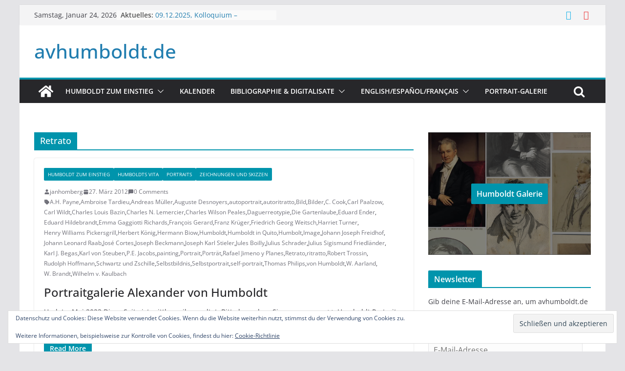

--- FILE ---
content_type: text/html; charset=UTF-8
request_url: http://www.avhumboldt.de/?tag=retrato
body_size: 26299
content:
		<!doctype html>
		<html lang="de">
		
<head>

			<meta charset="UTF-8"/>
		<meta name="viewport" content="width=device-width, initial-scale=1">
		<link rel="profile" href="http://gmpg.org/xfn/11"/>
		
	<title>Retrato &#8211; avhumboldt.de</title>
<meta name='robots' content='max-image-preview:large' />
	<style>img:is([sizes="auto" i], [sizes^="auto," i]) { contain-intrinsic-size: 3000px 1500px }</style>
	<!-- Jetpack Site Verification Tags -->
<meta name="google-site-verification" content="tQf8uOb1VF7gzpSYeG4V0E7H9Hnry4jliQMs3f1Wavc" />
<meta name="msvalidate.01" content="86AD14D77E957F001B93CB2CDE27B1AF" />
<link rel='dns-prefetch' href='//secure.gravatar.com' />
<link rel='dns-prefetch' href='//stats.wp.com' />
<link rel='dns-prefetch' href='//v0.wordpress.com' />
<link rel='dns-prefetch' href='//jetpack.wordpress.com' />
<link rel='dns-prefetch' href='//s0.wp.com' />
<link rel='dns-prefetch' href='//public-api.wordpress.com' />
<link rel='dns-prefetch' href='//0.gravatar.com' />
<link rel='dns-prefetch' href='//1.gravatar.com' />
<link rel='dns-prefetch' href='//2.gravatar.com' />
<link rel='preconnect' href='//i0.wp.com' />
<link rel='preconnect' href='//c0.wp.com' />
<link rel="alternate" type="application/rss+xml" title="avhumboldt.de &raquo; Feed" href="https://www.avhumboldt.de/?feed=rss2" />
<link rel="alternate" type="application/rss+xml" title="avhumboldt.de &raquo; Kommentar-Feed" href="https://www.avhumboldt.de/?feed=comments-rss2" />
<link rel="alternate" type="text/calendar" title="avhumboldt.de &raquo; iCal Feed" href="https://www.avhumboldt.de?post_type=tribe_events&#038;ical=1" />
<link rel="alternate" type="application/rss+xml" title="avhumboldt.de &raquo; Retrato Schlagwort-Feed" href="https://www.avhumboldt.de/?feed=rss2&#038;tag=retrato" />
<script type="text/javascript">
/* <![CDATA[ */
window._wpemojiSettings = {"baseUrl":"https:\/\/s.w.org\/images\/core\/emoji\/16.0.1\/72x72\/","ext":".png","svgUrl":"https:\/\/s.w.org\/images\/core\/emoji\/16.0.1\/svg\/","svgExt":".svg","source":{"concatemoji":"http:\/\/www.avhumboldt.de\/wp-includes\/js\/wp-emoji-release.min.js?ver=6.8.3"}};
/*! This file is auto-generated */
!function(s,n){var o,i,e;function c(e){try{var t={supportTests:e,timestamp:(new Date).valueOf()};sessionStorage.setItem(o,JSON.stringify(t))}catch(e){}}function p(e,t,n){e.clearRect(0,0,e.canvas.width,e.canvas.height),e.fillText(t,0,0);var t=new Uint32Array(e.getImageData(0,0,e.canvas.width,e.canvas.height).data),a=(e.clearRect(0,0,e.canvas.width,e.canvas.height),e.fillText(n,0,0),new Uint32Array(e.getImageData(0,0,e.canvas.width,e.canvas.height).data));return t.every(function(e,t){return e===a[t]})}function u(e,t){e.clearRect(0,0,e.canvas.width,e.canvas.height),e.fillText(t,0,0);for(var n=e.getImageData(16,16,1,1),a=0;a<n.data.length;a++)if(0!==n.data[a])return!1;return!0}function f(e,t,n,a){switch(t){case"flag":return n(e,"\ud83c\udff3\ufe0f\u200d\u26a7\ufe0f","\ud83c\udff3\ufe0f\u200b\u26a7\ufe0f")?!1:!n(e,"\ud83c\udde8\ud83c\uddf6","\ud83c\udde8\u200b\ud83c\uddf6")&&!n(e,"\ud83c\udff4\udb40\udc67\udb40\udc62\udb40\udc65\udb40\udc6e\udb40\udc67\udb40\udc7f","\ud83c\udff4\u200b\udb40\udc67\u200b\udb40\udc62\u200b\udb40\udc65\u200b\udb40\udc6e\u200b\udb40\udc67\u200b\udb40\udc7f");case"emoji":return!a(e,"\ud83e\udedf")}return!1}function g(e,t,n,a){var r="undefined"!=typeof WorkerGlobalScope&&self instanceof WorkerGlobalScope?new OffscreenCanvas(300,150):s.createElement("canvas"),o=r.getContext("2d",{willReadFrequently:!0}),i=(o.textBaseline="top",o.font="600 32px Arial",{});return e.forEach(function(e){i[e]=t(o,e,n,a)}),i}function t(e){var t=s.createElement("script");t.src=e,t.defer=!0,s.head.appendChild(t)}"undefined"!=typeof Promise&&(o="wpEmojiSettingsSupports",i=["flag","emoji"],n.supports={everything:!0,everythingExceptFlag:!0},e=new Promise(function(e){s.addEventListener("DOMContentLoaded",e,{once:!0})}),new Promise(function(t){var n=function(){try{var e=JSON.parse(sessionStorage.getItem(o));if("object"==typeof e&&"number"==typeof e.timestamp&&(new Date).valueOf()<e.timestamp+604800&&"object"==typeof e.supportTests)return e.supportTests}catch(e){}return null}();if(!n){if("undefined"!=typeof Worker&&"undefined"!=typeof OffscreenCanvas&&"undefined"!=typeof URL&&URL.createObjectURL&&"undefined"!=typeof Blob)try{var e="postMessage("+g.toString()+"("+[JSON.stringify(i),f.toString(),p.toString(),u.toString()].join(",")+"));",a=new Blob([e],{type:"text/javascript"}),r=new Worker(URL.createObjectURL(a),{name:"wpTestEmojiSupports"});return void(r.onmessage=function(e){c(n=e.data),r.terminate(),t(n)})}catch(e){}c(n=g(i,f,p,u))}t(n)}).then(function(e){for(var t in e)n.supports[t]=e[t],n.supports.everything=n.supports.everything&&n.supports[t],"flag"!==t&&(n.supports.everythingExceptFlag=n.supports.everythingExceptFlag&&n.supports[t]);n.supports.everythingExceptFlag=n.supports.everythingExceptFlag&&!n.supports.flag,n.DOMReady=!1,n.readyCallback=function(){n.DOMReady=!0}}).then(function(){return e}).then(function(){var e;n.supports.everything||(n.readyCallback(),(e=n.source||{}).concatemoji?t(e.concatemoji):e.wpemoji&&e.twemoji&&(t(e.twemoji),t(e.wpemoji)))}))}((window,document),window._wpemojiSettings);
/* ]]> */
</script>
<style id='wp-emoji-styles-inline-css' type='text/css'>

	img.wp-smiley, img.emoji {
		display: inline !important;
		border: none !important;
		box-shadow: none !important;
		height: 1em !important;
		width: 1em !important;
		margin: 0 0.07em !important;
		vertical-align: -0.1em !important;
		background: none !important;
		padding: 0 !important;
	}
</style>
<link rel='stylesheet' id='wp-block-library-css' href='https://c0.wp.com/c/6.8.3/wp-includes/css/dist/block-library/style.min.css' type='text/css' media='all' />
<style id='wp-block-library-theme-inline-css' type='text/css'>
.wp-block-audio :where(figcaption){color:#555;font-size:13px;text-align:center}.is-dark-theme .wp-block-audio :where(figcaption){color:#ffffffa6}.wp-block-audio{margin:0 0 1em}.wp-block-code{border:1px solid #ccc;border-radius:4px;font-family:Menlo,Consolas,monaco,monospace;padding:.8em 1em}.wp-block-embed :where(figcaption){color:#555;font-size:13px;text-align:center}.is-dark-theme .wp-block-embed :where(figcaption){color:#ffffffa6}.wp-block-embed{margin:0 0 1em}.blocks-gallery-caption{color:#555;font-size:13px;text-align:center}.is-dark-theme .blocks-gallery-caption{color:#ffffffa6}:root :where(.wp-block-image figcaption){color:#555;font-size:13px;text-align:center}.is-dark-theme :root :where(.wp-block-image figcaption){color:#ffffffa6}.wp-block-image{margin:0 0 1em}.wp-block-pullquote{border-bottom:4px solid;border-top:4px solid;color:currentColor;margin-bottom:1.75em}.wp-block-pullquote cite,.wp-block-pullquote footer,.wp-block-pullquote__citation{color:currentColor;font-size:.8125em;font-style:normal;text-transform:uppercase}.wp-block-quote{border-left:.25em solid;margin:0 0 1.75em;padding-left:1em}.wp-block-quote cite,.wp-block-quote footer{color:currentColor;font-size:.8125em;font-style:normal;position:relative}.wp-block-quote:where(.has-text-align-right){border-left:none;border-right:.25em solid;padding-left:0;padding-right:1em}.wp-block-quote:where(.has-text-align-center){border:none;padding-left:0}.wp-block-quote.is-large,.wp-block-quote.is-style-large,.wp-block-quote:where(.is-style-plain){border:none}.wp-block-search .wp-block-search__label{font-weight:700}.wp-block-search__button{border:1px solid #ccc;padding:.375em .625em}:where(.wp-block-group.has-background){padding:1.25em 2.375em}.wp-block-separator.has-css-opacity{opacity:.4}.wp-block-separator{border:none;border-bottom:2px solid;margin-left:auto;margin-right:auto}.wp-block-separator.has-alpha-channel-opacity{opacity:1}.wp-block-separator:not(.is-style-wide):not(.is-style-dots){width:100px}.wp-block-separator.has-background:not(.is-style-dots){border-bottom:none;height:1px}.wp-block-separator.has-background:not(.is-style-wide):not(.is-style-dots){height:2px}.wp-block-table{margin:0 0 1em}.wp-block-table td,.wp-block-table th{word-break:normal}.wp-block-table :where(figcaption){color:#555;font-size:13px;text-align:center}.is-dark-theme .wp-block-table :where(figcaption){color:#ffffffa6}.wp-block-video :where(figcaption){color:#555;font-size:13px;text-align:center}.is-dark-theme .wp-block-video :where(figcaption){color:#ffffffa6}.wp-block-video{margin:0 0 1em}:root :where(.wp-block-template-part.has-background){margin-bottom:0;margin-top:0;padding:1.25em 2.375em}
</style>
<link rel='stylesheet' id='mediaelement-css' href='https://c0.wp.com/c/6.8.3/wp-includes/js/mediaelement/mediaelementplayer-legacy.min.css' type='text/css' media='all' />
<link rel='stylesheet' id='wp-mediaelement-css' href='https://c0.wp.com/c/6.8.3/wp-includes/js/mediaelement/wp-mediaelement.min.css' type='text/css' media='all' />
<style id='jetpack-sharing-buttons-style-inline-css' type='text/css'>
.jetpack-sharing-buttons__services-list{display:flex;flex-direction:row;flex-wrap:wrap;gap:0;list-style-type:none;margin:5px;padding:0}.jetpack-sharing-buttons__services-list.has-small-icon-size{font-size:12px}.jetpack-sharing-buttons__services-list.has-normal-icon-size{font-size:16px}.jetpack-sharing-buttons__services-list.has-large-icon-size{font-size:24px}.jetpack-sharing-buttons__services-list.has-huge-icon-size{font-size:36px}@media print{.jetpack-sharing-buttons__services-list{display:none!important}}.editor-styles-wrapper .wp-block-jetpack-sharing-buttons{gap:0;padding-inline-start:0}ul.jetpack-sharing-buttons__services-list.has-background{padding:1.25em 2.375em}
</style>
<style id='global-styles-inline-css' type='text/css'>
:root{--wp--preset--aspect-ratio--square: 1;--wp--preset--aspect-ratio--4-3: 4/3;--wp--preset--aspect-ratio--3-4: 3/4;--wp--preset--aspect-ratio--3-2: 3/2;--wp--preset--aspect-ratio--2-3: 2/3;--wp--preset--aspect-ratio--16-9: 16/9;--wp--preset--aspect-ratio--9-16: 9/16;--wp--preset--color--black: #000000;--wp--preset--color--cyan-bluish-gray: #abb8c3;--wp--preset--color--white: #ffffff;--wp--preset--color--pale-pink: #f78da7;--wp--preset--color--vivid-red: #cf2e2e;--wp--preset--color--luminous-vivid-orange: #ff6900;--wp--preset--color--luminous-vivid-amber: #fcb900;--wp--preset--color--light-green-cyan: #7bdcb5;--wp--preset--color--vivid-green-cyan: #00d084;--wp--preset--color--pale-cyan-blue: #8ed1fc;--wp--preset--color--vivid-cyan-blue: #0693e3;--wp--preset--color--vivid-purple: #9b51e0;--wp--preset--gradient--vivid-cyan-blue-to-vivid-purple: linear-gradient(135deg,rgba(6,147,227,1) 0%,rgb(155,81,224) 100%);--wp--preset--gradient--light-green-cyan-to-vivid-green-cyan: linear-gradient(135deg,rgb(122,220,180) 0%,rgb(0,208,130) 100%);--wp--preset--gradient--luminous-vivid-amber-to-luminous-vivid-orange: linear-gradient(135deg,rgba(252,185,0,1) 0%,rgba(255,105,0,1) 100%);--wp--preset--gradient--luminous-vivid-orange-to-vivid-red: linear-gradient(135deg,rgba(255,105,0,1) 0%,rgb(207,46,46) 100%);--wp--preset--gradient--very-light-gray-to-cyan-bluish-gray: linear-gradient(135deg,rgb(238,238,238) 0%,rgb(169,184,195) 100%);--wp--preset--gradient--cool-to-warm-spectrum: linear-gradient(135deg,rgb(74,234,220) 0%,rgb(151,120,209) 20%,rgb(207,42,186) 40%,rgb(238,44,130) 60%,rgb(251,105,98) 80%,rgb(254,248,76) 100%);--wp--preset--gradient--blush-light-purple: linear-gradient(135deg,rgb(255,206,236) 0%,rgb(152,150,240) 100%);--wp--preset--gradient--blush-bordeaux: linear-gradient(135deg,rgb(254,205,165) 0%,rgb(254,45,45) 50%,rgb(107,0,62) 100%);--wp--preset--gradient--luminous-dusk: linear-gradient(135deg,rgb(255,203,112) 0%,rgb(199,81,192) 50%,rgb(65,88,208) 100%);--wp--preset--gradient--pale-ocean: linear-gradient(135deg,rgb(255,245,203) 0%,rgb(182,227,212) 50%,rgb(51,167,181) 100%);--wp--preset--gradient--electric-grass: linear-gradient(135deg,rgb(202,248,128) 0%,rgb(113,206,126) 100%);--wp--preset--gradient--midnight: linear-gradient(135deg,rgb(2,3,129) 0%,rgb(40,116,252) 100%);--wp--preset--font-size--small: 13px;--wp--preset--font-size--medium: 20px;--wp--preset--font-size--large: 36px;--wp--preset--font-size--x-large: 42px;--wp--preset--spacing--20: 0.44rem;--wp--preset--spacing--30: 0.67rem;--wp--preset--spacing--40: 1rem;--wp--preset--spacing--50: 1.5rem;--wp--preset--spacing--60: 2.25rem;--wp--preset--spacing--70: 3.38rem;--wp--preset--spacing--80: 5.06rem;--wp--preset--shadow--natural: 6px 6px 9px rgba(0, 0, 0, 0.2);--wp--preset--shadow--deep: 12px 12px 50px rgba(0, 0, 0, 0.4);--wp--preset--shadow--sharp: 6px 6px 0px rgba(0, 0, 0, 0.2);--wp--preset--shadow--outlined: 6px 6px 0px -3px rgba(255, 255, 255, 1), 6px 6px rgba(0, 0, 0, 1);--wp--preset--shadow--crisp: 6px 6px 0px rgba(0, 0, 0, 1);}:where(body) { margin: 0; }.wp-site-blocks > .alignleft { float: left; margin-right: 2em; }.wp-site-blocks > .alignright { float: right; margin-left: 2em; }.wp-site-blocks > .aligncenter { justify-content: center; margin-left: auto; margin-right: auto; }:where(.wp-site-blocks) > * { margin-block-start: 24px; margin-block-end: 0; }:where(.wp-site-blocks) > :first-child { margin-block-start: 0; }:where(.wp-site-blocks) > :last-child { margin-block-end: 0; }:root { --wp--style--block-gap: 24px; }:root :where(.is-layout-flow) > :first-child{margin-block-start: 0;}:root :where(.is-layout-flow) > :last-child{margin-block-end: 0;}:root :where(.is-layout-flow) > *{margin-block-start: 24px;margin-block-end: 0;}:root :where(.is-layout-constrained) > :first-child{margin-block-start: 0;}:root :where(.is-layout-constrained) > :last-child{margin-block-end: 0;}:root :where(.is-layout-constrained) > *{margin-block-start: 24px;margin-block-end: 0;}:root :where(.is-layout-flex){gap: 24px;}:root :where(.is-layout-grid){gap: 24px;}.is-layout-flow > .alignleft{float: left;margin-inline-start: 0;margin-inline-end: 2em;}.is-layout-flow > .alignright{float: right;margin-inline-start: 2em;margin-inline-end: 0;}.is-layout-flow > .aligncenter{margin-left: auto !important;margin-right: auto !important;}.is-layout-constrained > .alignleft{float: left;margin-inline-start: 0;margin-inline-end: 2em;}.is-layout-constrained > .alignright{float: right;margin-inline-start: 2em;margin-inline-end: 0;}.is-layout-constrained > .aligncenter{margin-left: auto !important;margin-right: auto !important;}.is-layout-constrained > :where(:not(.alignleft):not(.alignright):not(.alignfull)){margin-left: auto !important;margin-right: auto !important;}body .is-layout-flex{display: flex;}.is-layout-flex{flex-wrap: wrap;align-items: center;}.is-layout-flex > :is(*, div){margin: 0;}body .is-layout-grid{display: grid;}.is-layout-grid > :is(*, div){margin: 0;}body{padding-top: 0px;padding-right: 0px;padding-bottom: 0px;padding-left: 0px;}a:where(:not(.wp-element-button)){text-decoration: underline;}:root :where(.wp-element-button, .wp-block-button__link){background-color: #32373c;border-width: 0;color: #fff;font-family: inherit;font-size: inherit;line-height: inherit;padding: calc(0.667em + 2px) calc(1.333em + 2px);text-decoration: none;}.has-black-color{color: var(--wp--preset--color--black) !important;}.has-cyan-bluish-gray-color{color: var(--wp--preset--color--cyan-bluish-gray) !important;}.has-white-color{color: var(--wp--preset--color--white) !important;}.has-pale-pink-color{color: var(--wp--preset--color--pale-pink) !important;}.has-vivid-red-color{color: var(--wp--preset--color--vivid-red) !important;}.has-luminous-vivid-orange-color{color: var(--wp--preset--color--luminous-vivid-orange) !important;}.has-luminous-vivid-amber-color{color: var(--wp--preset--color--luminous-vivid-amber) !important;}.has-light-green-cyan-color{color: var(--wp--preset--color--light-green-cyan) !important;}.has-vivid-green-cyan-color{color: var(--wp--preset--color--vivid-green-cyan) !important;}.has-pale-cyan-blue-color{color: var(--wp--preset--color--pale-cyan-blue) !important;}.has-vivid-cyan-blue-color{color: var(--wp--preset--color--vivid-cyan-blue) !important;}.has-vivid-purple-color{color: var(--wp--preset--color--vivid-purple) !important;}.has-black-background-color{background-color: var(--wp--preset--color--black) !important;}.has-cyan-bluish-gray-background-color{background-color: var(--wp--preset--color--cyan-bluish-gray) !important;}.has-white-background-color{background-color: var(--wp--preset--color--white) !important;}.has-pale-pink-background-color{background-color: var(--wp--preset--color--pale-pink) !important;}.has-vivid-red-background-color{background-color: var(--wp--preset--color--vivid-red) !important;}.has-luminous-vivid-orange-background-color{background-color: var(--wp--preset--color--luminous-vivid-orange) !important;}.has-luminous-vivid-amber-background-color{background-color: var(--wp--preset--color--luminous-vivid-amber) !important;}.has-light-green-cyan-background-color{background-color: var(--wp--preset--color--light-green-cyan) !important;}.has-vivid-green-cyan-background-color{background-color: var(--wp--preset--color--vivid-green-cyan) !important;}.has-pale-cyan-blue-background-color{background-color: var(--wp--preset--color--pale-cyan-blue) !important;}.has-vivid-cyan-blue-background-color{background-color: var(--wp--preset--color--vivid-cyan-blue) !important;}.has-vivid-purple-background-color{background-color: var(--wp--preset--color--vivid-purple) !important;}.has-black-border-color{border-color: var(--wp--preset--color--black) !important;}.has-cyan-bluish-gray-border-color{border-color: var(--wp--preset--color--cyan-bluish-gray) !important;}.has-white-border-color{border-color: var(--wp--preset--color--white) !important;}.has-pale-pink-border-color{border-color: var(--wp--preset--color--pale-pink) !important;}.has-vivid-red-border-color{border-color: var(--wp--preset--color--vivid-red) !important;}.has-luminous-vivid-orange-border-color{border-color: var(--wp--preset--color--luminous-vivid-orange) !important;}.has-luminous-vivid-amber-border-color{border-color: var(--wp--preset--color--luminous-vivid-amber) !important;}.has-light-green-cyan-border-color{border-color: var(--wp--preset--color--light-green-cyan) !important;}.has-vivid-green-cyan-border-color{border-color: var(--wp--preset--color--vivid-green-cyan) !important;}.has-pale-cyan-blue-border-color{border-color: var(--wp--preset--color--pale-cyan-blue) !important;}.has-vivid-cyan-blue-border-color{border-color: var(--wp--preset--color--vivid-cyan-blue) !important;}.has-vivid-purple-border-color{border-color: var(--wp--preset--color--vivid-purple) !important;}.has-vivid-cyan-blue-to-vivid-purple-gradient-background{background: var(--wp--preset--gradient--vivid-cyan-blue-to-vivid-purple) !important;}.has-light-green-cyan-to-vivid-green-cyan-gradient-background{background: var(--wp--preset--gradient--light-green-cyan-to-vivid-green-cyan) !important;}.has-luminous-vivid-amber-to-luminous-vivid-orange-gradient-background{background: var(--wp--preset--gradient--luminous-vivid-amber-to-luminous-vivid-orange) !important;}.has-luminous-vivid-orange-to-vivid-red-gradient-background{background: var(--wp--preset--gradient--luminous-vivid-orange-to-vivid-red) !important;}.has-very-light-gray-to-cyan-bluish-gray-gradient-background{background: var(--wp--preset--gradient--very-light-gray-to-cyan-bluish-gray) !important;}.has-cool-to-warm-spectrum-gradient-background{background: var(--wp--preset--gradient--cool-to-warm-spectrum) !important;}.has-blush-light-purple-gradient-background{background: var(--wp--preset--gradient--blush-light-purple) !important;}.has-blush-bordeaux-gradient-background{background: var(--wp--preset--gradient--blush-bordeaux) !important;}.has-luminous-dusk-gradient-background{background: var(--wp--preset--gradient--luminous-dusk) !important;}.has-pale-ocean-gradient-background{background: var(--wp--preset--gradient--pale-ocean) !important;}.has-electric-grass-gradient-background{background: var(--wp--preset--gradient--electric-grass) !important;}.has-midnight-gradient-background{background: var(--wp--preset--gradient--midnight) !important;}.has-small-font-size{font-size: var(--wp--preset--font-size--small) !important;}.has-medium-font-size{font-size: var(--wp--preset--font-size--medium) !important;}.has-large-font-size{font-size: var(--wp--preset--font-size--large) !important;}.has-x-large-font-size{font-size: var(--wp--preset--font-size--x-large) !important;}
:root :where(.wp-block-pullquote){font-size: 1.5em;line-height: 1.6;}
</style>
<link rel='stylesheet' id='ngg_trigger_buttons-css' href='https://www.avhumboldt.de/wp-content/plugins/nextgen-gallery/static/GalleryDisplay/trigger_buttons.css?ver=4.0.4' type='text/css' media='all' />
<link rel='stylesheet' id='shutter-0-css' href='https://www.avhumboldt.de/wp-content/plugins/nextgen-gallery/static/Lightbox/shutter/shutter.css?ver=4.0.4' type='text/css' media='all' />
<link rel='stylesheet' id='fontawesome_v4_shim_style-css' href='https://www.avhumboldt.de/wp-content/plugins/nextgen-gallery/static/FontAwesome/css/v4-shims.min.css?ver=6.8.3' type='text/css' media='all' />
<link rel='stylesheet' id='fontawesome-css' href='https://www.avhumboldt.de/wp-content/plugins/nextgen-gallery/static/FontAwesome/css/all.min.css?ver=6.8.3' type='text/css' media='all' />
<link rel='stylesheet' id='nextgen_pagination_style-css' href='https://www.avhumboldt.de/wp-content/plugins/nextgen-gallery/static/GalleryDisplay/pagination_style.css?ver=4.0.4' type='text/css' media='all' />
<link rel='stylesheet' id='nextgen_basic_thumbnails_style-css' href='https://www.avhumboldt.de/wp-content/plugins/nextgen-gallery/static/Thumbnails/nextgen_basic_thumbnails.css?ver=4.0.4' type='text/css' media='all' />
<link rel='stylesheet' id='colormag_style-css' href='http://www.avhumboldt.de/wp-content/themes/colormag/style.css?ver=3.1.0' type='text/css' media='all' />
<style id='colormag_style-inline-css' type='text/css'>
.colormag-button,
			blockquote, button,
			input[type=reset],
			input[type=button],
			input[type=submit],
			.cm-home-icon.front_page_on,
			.cm-post-categories a,
			.cm-primary-nav ul li ul li:hover,
			.cm-primary-nav ul li.current-menu-item,
			.cm-primary-nav ul li.current_page_ancestor,
			.cm-primary-nav ul li.current-menu-ancestor,
			.cm-primary-nav ul li.current_page_item,
			.cm-primary-nav ul li:hover,
			.cm-primary-nav ul li.focus,
			.cm-mobile-nav li a:hover,
			.colormag-header-clean #cm-primary-nav .cm-menu-toggle:hover,
			.cm-header .cm-mobile-nav li:hover,
			.cm-header .cm-mobile-nav li.current-page-ancestor,
			.cm-header .cm-mobile-nav li.current-menu-ancestor,
			.cm-header .cm-mobile-nav li.current-page-item,
			.cm-header .cm-mobile-nav li.current-menu-item,
			.cm-primary-nav ul li.focus > a,
			.cm-layout-2 .cm-primary-nav ul ul.sub-menu li.focus > a,
			.cm-mobile-nav .current-menu-item>a, .cm-mobile-nav .current_page_item>a,
			.colormag-header-clean .cm-mobile-nav li:hover > a,
			.colormag-header-clean .cm-mobile-nav li.current-page-ancestor > a,
			.colormag-header-clean .cm-mobile-nav li.current-menu-ancestor > a,
			.colormag-header-clean .cm-mobile-nav li.current-page-item > a,
			.colormag-header-clean .cm-mobile-nav li.current-menu-item > a,
			.fa.search-top:hover,
			.widget_call_to_action .btn--primary,
			.colormag-footer--classic .cm-footer-cols .cm-row .cm-widget-title span::before,
			.colormag-footer--classic-bordered .cm-footer-cols .cm-row .cm-widget-title span::before,
			.cm-featured-posts .cm-widget-title span,
			.cm-featured-category-slider-widget .cm-slide-content .cm-entry-header-meta .cm-post-categories a,
			.cm-highlighted-posts .cm-post-content .cm-entry-header-meta .cm-post-categories a,
			.cm-category-slide-next, .cm-category-slide-prev, .slide-next,
			.slide-prev, .cm-tabbed-widget ul li, .cm-posts .wp-pagenavi .current,
			.cm-posts .wp-pagenavi a:hover, .cm-secondary .cm-widget-title span,
			.cm-posts .post .cm-post-content .cm-entry-header-meta .cm-post-categories a,
			.cm-page-header .cm-page-title span, .entry-meta .post-format i,
			.format-link, .cm-entry-button, .infinite-scroll .tg-infinite-scroll,
			.no-more-post-text, .pagination span,
			.comments-area .comment-author-link span,
			.cm-footer-cols .cm-row .cm-widget-title span,
			.advertisement_above_footer .cm-widget-title span,
			.error, .cm-primary .cm-widget-title span,
			.related-posts-wrapper.style-three .cm-post-content .cm-entry-title a:hover:before,
			.cm-slider-area .cm-widget-title span,
			.cm-beside-slider-widget .cm-widget-title span,
			.top-full-width-sidebar .cm-widget-title span,
			.wp-block-quote, .wp-block-quote.is-style-large,
			.wp-block-quote.has-text-align-right,
			.cm-error-404 .cm-btn, .widget .wp-block-heading, .wp-block-search button,
			.widget a::before, .cm-post-date a::before,
			.byline a::before,
			.colormag-footer--classic-bordered .cm-widget-title::before,
			.wp-block-button__link,
			#cm-tertiary .cm-widget-title span,
			.link-pagination .post-page-numbers.current,
			.wp-block-query-pagination-numbers .page-numbers.current,
			.wp-element-button,
			.wp-block-button .wp-block-button__link,
			.wp-element-button,
			.cm-layout-2 .cm-primary-nav ul ul.sub-menu li:hover,
			.cm-layout-2 .cm-primary-nav ul ul.sub-menu li.current-menu-ancestor,
			.cm-layout-2 .cm-primary-nav ul ul.sub-menu li.current-menu-item,
			.cm-layout-2 .cm-primary-nav ul ul.sub-menu li.focus,
			.search-wrap button,
			.page-numbers .current,
			.wp-block-search .wp-element-button:hover{background-color:#0094ac;}a,
			.cm-layout-2 #cm-primary-nav .fa.search-top:hover,
			.cm-layout-2 #cm-primary-nav.cm-mobile-nav .cm-random-post a:hover .fa-random,
			.cm-layout-2 #cm-primary-nav.cm-primary-nav .cm-random-post a:hover .fa-random,
			.cm-layout-2 .breaking-news .newsticker a:hover,
			.cm-layout-2 .cm-primary-nav ul li.current-menu-item > a,
			.cm-layout-2 .cm-primary-nav ul li.current_page_item > a,
			.cm-layout-2 .cm-primary-nav ul li:hover > a,
			.cm-layout-2 .cm-primary-nav ul li.focus > a
			.dark-skin .cm-layout-2-style-1 #cm-primary-nav.cm-primary-nav .cm-home-icon:hover .fa,
			.byline a:hover, .comments a:hover, .cm-edit-link a:hover, .cm-post-date a:hover,
			.social-links:not(.cm-header-actions .social-links) i.fa:hover, .cm-tag-links a:hover,
			.colormag-header-clean .social-links li:hover i.fa, .cm-layout-2-style-1 .social-links li:hover i.fa,
			.colormag-header-clean .breaking-news .newsticker a:hover, .widget_featured_posts .article-content .cm-entry-title a:hover,
			.widget_featured_slider .slide-content .cm-below-entry-meta .byline a:hover,
			.widget_featured_slider .slide-content .cm-below-entry-meta .comments a:hover,
			.widget_featured_slider .slide-content .cm-below-entry-meta .cm-post-date a:hover,
			.widget_featured_slider .slide-content .cm-entry-title a:hover,
			.widget_block_picture_news.widget_featured_posts .article-content .cm-entry-title a:hover,
			.widget_highlighted_posts .article-content .cm-below-entry-meta .byline a:hover,
			.widget_highlighted_posts .article-content .cm-below-entry-meta .comments a:hover,
			.widget_highlighted_posts .article-content .cm-below-entry-meta .cm-post-date a:hover,
			.widget_highlighted_posts .article-content .cm-entry-title a:hover, i.fa-arrow-up, i.fa-arrow-down,
			.cm-site-title a, #content .post .article-content .cm-entry-title a:hover, .entry-meta .byline i,
			.entry-meta .cat-links i, .entry-meta a, .post .cm-entry-title a:hover, .search .cm-entry-title a:hover,
			.entry-meta .comments-link a:hover, .entry-meta .cm-edit-link a:hover, .entry-meta .cm-post-date a:hover,
			.entry-meta .cm-tag-links a:hover, .single #content .tags a:hover, .count, .next a:hover, .previous a:hover,
			.related-posts-main-title .fa, .single-related-posts .article-content .cm-entry-title a:hover,
			.pagination a span:hover,
			#content .comments-area a.comment-cm-edit-link:hover, #content .comments-area a.comment-permalink:hover,
			#content .comments-area article header cite a:hover, .comments-area .comment-author-link a:hover,
			.comment .comment-reply-link:hover,
			.nav-next a, .nav-previous a,
			#cm-footer .cm-footer-menu ul li a:hover,
			.cm-footer-cols .cm-row a:hover, a#scroll-up i, .related-posts-wrapper-flyout .cm-entry-title a:hover,
			.human-diff-time .human-diff-time-display:hover,
			.cm-layout-2-style-1 #cm-primary-nav .fa:hover,
			.cm-footer-bar a,
			.cm-post-date a:hover,
			.cm-author a:hover,
			.cm-comments-link a:hover,
			.cm-tag-links a:hover,
			.cm-edit-link a:hover,
			.cm-footer-bar .copyright a,
			.cm-featured-posts .cm-entry-title a:hover,
			.cm-posts .post .cm-post-content .cm-entry-title a:hover,
			.cm-posts .post .single-title-above .cm-entry-title a:hover,
			.cm-layout-2 .cm-primary-nav ul li:hover > a,
			.cm-layout-2 #cm-primary-nav .fa:hover,
			.cm-entry-title a:hover,
			button:hover, input[type="button"]:hover,
			input[type="reset"]:hover,
			input[type="submit"]:hover,
			.wp-block-button .wp-block-button__link:hover,
			.cm-button:hover,
			.wp-element-button:hover,
			li.product .added_to_cart:hover,
			.comments-area .comment-permalink:hover,
			.cm-footer-bar-area .cm-footer-bar__2 a{color:#0094ac;}#cm-primary-nav,
			.cm-contained .cm-header-2 .cm-row{border-top-color:#0094ac;}.cm-layout-2 #cm-primary-nav,
			.cm-layout-2 .cm-primary-nav ul ul.sub-menu li:hover,
			.cm-layout-2 .cm-primary-nav ul > li:hover > a,
			.cm-layout-2 .cm-primary-nav ul > li.current-menu-item > a,
			.cm-layout-2 .cm-primary-nav ul > li.current-menu-ancestor > a,
			.cm-layout-2 .cm-primary-nav ul ul.sub-menu li.current-menu-ancestor,
			.cm-layout-2 .cm-primary-nav ul ul.sub-menu li.current-menu-item,
			.cm-layout-2 .cm-primary-nav ul ul.sub-menu li.focus,
			cm-layout-2 .cm-primary-nav ul ul.sub-menu li.current-menu-ancestor,
			cm-layout-2 .cm-primary-nav ul ul.sub-menu li.current-menu-item,
			cm-layout-2 #cm-primary-nav .cm-menu-toggle:hover,
			cm-layout-2 #cm-primary-nav.cm-mobile-nav .cm-menu-toggle,
			cm-layout-2 .cm-primary-nav ul > li:hover > a,
			cm-layout-2 .cm-primary-nav ul > li.current-menu-item > a,
			cm-layout-2 .cm-primary-nav ul > li.current-menu-ancestor > a,
			.cm-layout-2 .cm-primary-nav ul li.focus > a, .pagination a span:hover,
			.cm-error-404 .cm-btn,
			.single-post .cm-post-categories a::after,
			.widget .block-title,
			.cm-layout-2 .cm-primary-nav ul li.focus > a,
			button,
			input[type="button"],
			input[type="reset"],
			input[type="submit"],
			.wp-block-button .wp-block-button__link,
			.cm-button,
			.wp-element-button,
			li.product .added_to_cart{border-color:#0094ac;}.cm-secondary .cm-widget-title,
			#cm-tertiary .cm-widget-title,
			.widget_featured_posts .widget-title,
			#secondary .widget-title,
			#cm-tertiary .widget-title,
			.cm-page-header .cm-page-title,
			.cm-footer-cols .cm-row .widget-title,
			.advertisement_above_footer .widget-title,
			#primary .widget-title,
			.widget_slider_area .widget-title,
			.widget_beside_slider .widget-title,
			.top-full-width-sidebar .widget-title,
			.cm-footer-cols .cm-row .cm-widget-title,
			.cm-footer-bar .copyright a,
			.cm-layout-2.cm-layout-2-style-2 #cm-primary-nav,
			.cm-layout-2 .cm-primary-nav ul > li:hover > a,
			.cm-layout-2 .cm-primary-nav ul > li.current-menu-item > a{border-bottom-color:#0094ac;}.cm-header .cm-menu-toggle svg,
			.cm-header .cm-menu-toggle svg{fill:#fff;}.cm-footer-bar-area .cm-footer-bar__2 a{color:#207daf;}.mzb-featured-posts, .mzb-social-icon, .mzb-featured-categories, .mzb-social-icons-insert{--color--light--primary:rgba(0,148,172,0.1);}body{--color--light--primary:#0094ac;--color--primary:#0094ac;}
</style>
<link rel='stylesheet' id='colormag-fontawesome-css' href='http://www.avhumboldt.de/wp-content/themes/colormag/assets/library/fontawesome/css/font-awesome.min.css?ver=3.1.0' type='text/css' media='all' />
<link rel='stylesheet' id='jetpack-swiper-library-css' href='https://c0.wp.com/p/jetpack/15.4/_inc/blocks/swiper.css' type='text/css' media='all' />
<link rel='stylesheet' id='jetpack-carousel-css' href='https://c0.wp.com/p/jetpack/15.4/modules/carousel/jetpack-carousel.css' type='text/css' media='all' />
<link rel='stylesheet' id='tiled-gallery-css' href='https://c0.wp.com/p/jetpack/15.4/modules/tiled-gallery/tiled-gallery/tiled-gallery.css' type='text/css' media='all' />
<link rel='stylesheet' id='jetpack-subscriptions-css' href='https://c0.wp.com/p/jetpack/15.4/_inc/build/subscriptions/subscriptions.min.css' type='text/css' media='all' />
<link rel='stylesheet' id='tablepress-default-css' href='http://www.avhumboldt.de/wp-content/plugins/tablepress/css/build/default.css?ver=3.2.6' type='text/css' media='all' />
<script type="text/javascript" src="https://c0.wp.com/c/6.8.3/wp-includes/js/jquery/jquery.min.js" id="jquery-core-js"></script>
<script type="text/javascript" src="https://c0.wp.com/c/6.8.3/wp-includes/js/jquery/jquery-migrate.min.js" id="jquery-migrate-js"></script>
<script type="text/javascript" id="photocrati_ajax-js-extra">
/* <![CDATA[ */
var photocrati_ajax = {"url":"http:\/\/www.avhumboldt.de\/index.php?photocrati_ajax=1","rest_url":"https:\/\/www.avhumboldt.de\/index.php?rest_route=\/","wp_home_url":"https:\/\/www.avhumboldt.de\/index.php","wp_site_url":"http:\/\/www.avhumboldt.de\/index.php","wp_root_url":"https:\/\/www.avhumboldt.de\/index.php","wp_plugins_url":"http:\/\/www.avhumboldt.de\/wp-content\/plugins","wp_content_url":"http:\/\/www.avhumboldt.de\/wp-content","wp_includes_url":"http:\/\/www.avhumboldt.de\/wp-includes\/","ngg_param_slug":"nggallery","rest_nonce":"a43c491333"};
/* ]]> */
</script>
<script type="text/javascript" src="https://www.avhumboldt.de/wp-content/plugins/nextgen-gallery/static/Legacy/ajax.min.js?ver=4.0.4" id="photocrati_ajax-js"></script>
<script type="text/javascript" src="https://www.avhumboldt.de/wp-content/plugins/nextgen-gallery/static/FontAwesome/js/v4-shims.min.js?ver=5.3.1" id="fontawesome_v4_shim-js"></script>
<script type="text/javascript" defer crossorigin="anonymous" data-auto-replace-svg="false" data-keep-original-source="false" data-search-pseudo-elements src="https://www.avhumboldt.de/wp-content/plugins/nextgen-gallery/static/FontAwesome/js/all.min.js?ver=5.3.1" id="fontawesome-js"></script>
<script type="text/javascript" src="https://www.avhumboldt.de/wp-content/plugins/nextgen-gallery/static/Thumbnails/nextgen_basic_thumbnails.js?ver=4.0.4" id="nextgen_basic_thumbnails_script-js"></script>
<script type="text/javascript" src="https://www.avhumboldt.de/wp-content/plugins/nextgen-gallery/static/Thumbnails/ajax_pagination.js?ver=4.0.4" id="nextgen-basic-thumbnails-ajax-pagination-js"></script>
<!--[if lte IE 8]>
<script type="text/javascript" src="http://www.avhumboldt.de/wp-content/themes/colormag/assets/js/html5shiv.min.js?ver=3.1.0" id="html5-js"></script>
<![endif]-->
<link rel="https://api.w.org/" href="https://www.avhumboldt.de/index.php?rest_route=/" /><link rel="alternate" title="JSON" type="application/json" href="https://www.avhumboldt.de/index.php?rest_route=/wp/v2/tags/2764" /><link rel="EditURI" type="application/rsd+xml" title="RSD" href="https://www.avhumboldt.de/xmlrpc.php?rsd" />
<meta name="tec-api-version" content="v1"><meta name="tec-api-origin" content="https://www.avhumboldt.de"><link rel="alternate" href="https://www.avhumboldt.de/index.php?rest_route=%2Ftribe%2Fevents%2Fv1%2Fevents%2F&#038;tags=retrato" />	<style>img#wpstats{display:none}</style>
		<link id='MediaRSS' rel='alternate' type='application/rss+xml' title='NextGEN Gallery RSS Feed' href='http://www.avhumboldt.de/wp-content/plugins/nextgen-gallery/src/Legacy/xml/media-rss.php' />

<!-- Jetpack Open Graph Tags -->
<meta property="og:type" content="website" />
<meta property="og:title" content="Retrato &#8211; avhumboldt.de" />
<meta property="og:url" content="https://www.avhumboldt.de/?tag=retrato" />
<meta property="og:site_name" content="avhumboldt.de" />
<meta property="og:image" content="https://i0.wp.com/www.avhumboldt.de/wp-content/uploads/2025/08/cropped-Stieler-1843-e1756378439157.jpg?fit=512%2C512&#038;ssl=1" />
<meta property="og:image:width" content="512" />
<meta property="og:image:height" content="512" />
<meta property="og:image:alt" content="" />
<meta property="og:locale" content="de_DE" />

<!-- End Jetpack Open Graph Tags -->
<link rel="icon" href="https://i0.wp.com/www.avhumboldt.de/wp-content/uploads/2025/08/cropped-Stieler-1843-e1756378439157.jpg?fit=32%2C32&#038;ssl=1" sizes="32x32" />
<link rel="icon" href="https://i0.wp.com/www.avhumboldt.de/wp-content/uploads/2025/08/cropped-Stieler-1843-e1756378439157.jpg?fit=192%2C192&#038;ssl=1" sizes="192x192" />
<link rel="apple-touch-icon" href="https://i0.wp.com/www.avhumboldt.de/wp-content/uploads/2025/08/cropped-Stieler-1843-e1756378439157.jpg?fit=180%2C180&#038;ssl=1" />
<meta name="msapplication-TileImage" content="https://i0.wp.com/www.avhumboldt.de/wp-content/uploads/2025/08/cropped-Stieler-1843-e1756378439157.jpg?fit=270%2C270&#038;ssl=1" />

</head>

<body class="archive tag tag-retrato tag-2764 custom-background wp-embed-responsive wp-theme-colormag tribe-no-js cm-header-layout-1 adv-style-1  boxed">




		<div id="page" class="hfeed site">
				<a class="skip-link screen-reader-text" href="#main">Zum Inhalt springen</a>
		

			<header id="cm-masthead" class="cm-header cm-layout-1 cm-layout-1-style-1 cm-full-width">
		
		
				<div class="cm-top-bar">
					<div class="cm-container">
						<div class="cm-row">
							<div class="cm-top-bar__1">
				
		<div class="date-in-header">
			Samstag, Januar 24, 2026		</div>

		
		<div class="breaking-news">
			<strong class="breaking-news-latest">Aktuelles: </strong>

			<ul class="newsticker">
									<li>
						<a href="https://www.avhumboldt.de/?p=21942" title="09.12.2025, Kolloquium – Humboldts Netzwerke: Humboldt Listens – Alexander von Humboldt and the Birth of Acoustic Ecology">
							09.12.2025, Kolloquium – Humboldts Netzwerke: Humboldt Listens – Alexander von Humboldt and the Birth of Acoustic Ecology						</a>
					</li>
									<li>
						<a href="https://www.avhumboldt.de/?p=21878" title="18.09.2025, Alexander von Humboldt in Berlin erleben – Stadtführung &#038; Szenische Lesung">
							18.09.2025, Alexander von Humboldt in Berlin erleben – Stadtführung &#038; Szenische Lesung						</a>
					</li>
									<li>
						<a href="https://www.avhumboldt.de/?p=21836" title="Alexander-von-Humboldt-Tag der BBAW: &#8222;Unterwegs nach Zentralasien. Die Edition der Fragmente des Sibirischen Reise-Journals 1829&#8220;, 12.09.2025">
							Alexander-von-Humboldt-Tag der BBAW: &#8222;Unterwegs nach Zentralasien. Die Edition der Fragmente des Sibirischen Reise-Journals 1829&#8220;, 12.09.2025						</a>
					</li>
									<li>
						<a href="https://www.avhumboldt.de/?p=21780" title="28.06.2025, &#8222;Alexander von Humboldt auf Reisen&#8220; bei der Langen Nacht der Wissenschaften, Berlin">
							28.06.2025, &#8222;Alexander von Humboldt auf Reisen&#8220; bei der Langen Nacht der Wissenschaften, Berlin						</a>
					</li>
									<li>
						<a href="https://www.avhumboldt.de/?p=21710" title="11.02.2025, Kolloquium – Humboldts Netzwerke: Dominik Erdmann, &#8222;Alexander von Humboldts Schreibwerkstatt. Totalansichten aus dem Zettelkasten&#8220;, Berlin">
							11.02.2025, Kolloquium – Humboldts Netzwerke: Dominik Erdmann, &#8222;Alexander von Humboldts Schreibwerkstatt. Totalansichten aus dem Zettelkasten&#8220;, Berlin						</a>
					</li>
							</ul>
		</div>

									</div>

							<div class="cm-top-bar__2">
				
		<div class="social-links">
			<ul>
				<li><a href="https://twitter.com/avhr_bbaw" target="_blank"><i class="fa fa-twitter"></i></a></li><li><a href="https://www.youtube.com/playlist?list=PLh4oaN5arlcCA_wB2_T3inn3Dh2eTRNfO" target="_blank"><i class="fa fa-youtube"></i></a></li>			</ul>
		</div><!-- .social-links -->
									</div>
						</div>
					</div>
				</div>

				
				<div class="cm-main-header">
		
		
	<div id="cm-header-1" class="cm-header-1">
		<div class="cm-container">
			<div class="cm-row">

				<div class="cm-header-col-1">
										<div id="cm-site-branding" class="cm-site-branding">
							</div><!-- #cm-site-branding -->
	
	<div id="cm-site-info" class="">
								<h3 class="cm-site-title">
							<a href="https://www.avhumboldt.de/" title="avhumboldt.de" rel="home">avhumboldt.de</a>
						</h3>
						
									</div><!-- #cm-site-info -->
					</div><!-- .cm-header-col-1 -->

				<div class="cm-header-col-2">
								</div><!-- .cm-header-col-2 -->

		</div>
	</div>
</div>
		
<div id="cm-header-2" class="cm-header-2">
	<nav id="cm-primary-nav" class="cm-primary-nav">
		<div class="cm-container">
			<div class="cm-row">
				
				<div class="cm-home-icon">
					<a href="https://www.avhumboldt.de/"
					   title="avhumboldt.de"
					>
						<svg class="cm-icon cm-icon--home" xmlns="http://www.w3.org/2000/svg" viewBox="0 0 28 22"><path d="M13.6465 6.01133L5.11148 13.0409V20.6278C5.11148 20.8242 5.18952 21.0126 5.32842 21.1515C5.46733 21.2904 5.65572 21.3685 5.85217 21.3685L11.0397 21.3551C11.2355 21.3541 11.423 21.2756 11.5611 21.1368C11.6992 20.998 11.7767 20.8102 11.7767 20.6144V16.1837C11.7767 15.9873 11.8547 15.7989 11.9937 15.66C12.1326 15.521 12.321 15.443 12.5174 15.443H15.4801C15.6766 15.443 15.865 15.521 16.0039 15.66C16.1428 15.7989 16.2208 15.9873 16.2208 16.1837V20.6111C16.2205 20.7086 16.2394 20.8052 16.2765 20.8953C16.3136 20.9854 16.3681 21.0673 16.4369 21.1364C16.5057 21.2054 16.5875 21.2602 16.6775 21.2975C16.7675 21.3349 16.864 21.3541 16.9615 21.3541L22.1472 21.3685C22.3436 21.3685 22.532 21.2904 22.6709 21.1515C22.8099 21.0126 22.8879 20.8242 22.8879 20.6278V13.0358L14.3548 6.01133C14.2544 5.93047 14.1295 5.88637 14.0006 5.88637C13.8718 5.88637 13.7468 5.93047 13.6465 6.01133ZM27.1283 10.7892L23.2582 7.59917V1.18717C23.2582 1.03983 23.1997 0.898538 23.0955 0.794359C22.9913 0.69018 22.8501 0.631653 22.7027 0.631653H20.1103C19.963 0.631653 19.8217 0.69018 19.7175 0.794359C19.6133 0.898538 19.5548 1.03983 19.5548 1.18717V4.54848L15.4102 1.13856C15.0125 0.811259 14.5134 0.632307 13.9983 0.632307C13.4832 0.632307 12.9841 0.811259 12.5864 1.13856L0.868291 10.7892C0.81204 10.8357 0.765501 10.8928 0.731333 10.9573C0.697165 11.0218 0.676038 11.0924 0.66916 11.165C0.662282 11.2377 0.669786 11.311 0.691245 11.3807C0.712704 11.4505 0.747696 11.5153 0.794223 11.5715L1.97469 13.0066C2.02109 13.063 2.07816 13.1098 2.14264 13.1441C2.20711 13.1784 2.27773 13.1997 2.35044 13.2067C2.42315 13.2137 2.49653 13.2063 2.56638 13.1849C2.63623 13.1636 2.70118 13.1286 2.7575 13.0821L13.6465 4.11333C13.7468 4.03247 13.8718 3.98837 14.0006 3.98837C14.1295 3.98837 14.2544 4.03247 14.3548 4.11333L25.2442 13.0821C25.3004 13.1286 25.3653 13.1636 25.435 13.1851C25.5048 13.2065 25.5781 13.214 25.6507 13.2071C25.7234 13.2003 25.794 13.1791 25.8584 13.145C25.9229 13.1108 25.98 13.0643 26.0265 13.008L27.207 11.5729C27.2535 11.5164 27.2883 11.4512 27.3095 11.3812C27.3307 11.3111 27.3379 11.2375 27.3306 11.1647C27.3233 11.0919 27.3016 11.0212 27.2669 10.9568C27.2322 10.8923 27.1851 10.8354 27.1283 10.7892Z" /></svg>					</a>
				</div>
				
											<div class="cm-header-actions">
													<div class="cm-top-search">
						<i class="fa fa-search search-top"></i>
						<div class="search-form-top">
									
<form action="https://www.avhumboldt.de/" class="search-form searchform clearfix" method="get" role="search">

	<div class="search-wrap">
		<input type="search"
		       class="s field"
		       name="s"
		       value=""
		       placeholder="Suchen"
		/>

		<button class="search-icon" type="submit"></button>
	</div>

</form><!-- .searchform -->
						</div>
					</div>
									</div>
				
					<p class="cm-menu-toggle" aria-expanded="false">
						<svg class="cm-icon cm-icon--bars" xmlns="http://www.w3.org/2000/svg" viewBox="0 0 24 24"><path d="M21 19H3a1 1 0 0 1 0-2h18a1 1 0 0 1 0 2Zm0-6H3a1 1 0 0 1 0-2h18a1 1 0 0 1 0 2Zm0-6H3a1 1 0 0 1 0-2h18a1 1 0 0 1 0 2Z"></path></svg>						<svg class="cm-icon cm-icon--x-mark" xmlns="http://www.w3.org/2000/svg" viewBox="0 0 24 24"><path d="m13.4 12 8.3-8.3c.4-.4.4-1 0-1.4s-1-.4-1.4 0L12 10.6 3.7 2.3c-.4-.4-1-.4-1.4 0s-.4 1 0 1.4l8.3 8.3-8.3 8.3c-.4.4-.4 1 0 1.4.2.2.4.3.7.3s.5-.1.7-.3l8.3-8.3 8.3 8.3c.2.2.5.3.7.3s.5-.1.7-.3c.4-.4.4-1 0-1.4L13.4 12z"></path></svg>					</p>
					<div class="cm-menu-primary-container"><ul id="menu-170703" class="menu"><li id="menu-item-12064" class="menu-item menu-item-type-taxonomy menu-item-object-category menu-item-has-children menu-item-12064"><a href="https://www.avhumboldt.de/?cat=1">HUMBOLDT ZUM EINSTIEG</a><span role="button" tabindex="0" class="cm-submenu-toggle" onkeypress=""><svg class="cm-icon" xmlns="http://www.w3.org/2000/svg" xml:space="preserve" viewBox="0 0 24 24"><path d="M12 17.5c-.3 0-.5-.1-.7-.3l-9-9c-.4-.4-.4-1 0-1.4s1-.4 1.4 0l8.3 8.3 8.3-8.3c.4-.4 1-.4 1.4 0s.4 1 0 1.4l-9 9c-.2.2-.4.3-.7.3z"/></svg></span>
<ul class="sub-menu">
	<li id="menu-item-18388" class="menu-item menu-item-type-taxonomy menu-item-object-category menu-item-18388"><a href="https://www.avhumboldt.de/?cat=900">Neues aus der Forschung</a></li>
	<li id="menu-item-18390" class="menu-item menu-item-type-taxonomy menu-item-object-category menu-item-18390"><a href="https://www.avhumboldt.de/?cat=697">Humboldts Vita</a></li>
	<li id="menu-item-18389" class="menu-item menu-item-type-taxonomy menu-item-object-category menu-item-18389"><a href="https://www.avhumboldt.de/?cat=12">Zeitgenossen</a></li>
	<li id="menu-item-18393" class="menu-item menu-item-type-taxonomy menu-item-object-category menu-item-18393"><a href="https://www.avhumboldt.de/?cat=149">Tagebücher</a></li>
	<li id="menu-item-18391" class="menu-item menu-item-type-taxonomy menu-item-object-category menu-item-18391"><a href="https://www.avhumboldt.de/?cat=17">Faksimile und Digitalisate</a></li>
	<li id="menu-item-18392" class="menu-item menu-item-type-taxonomy menu-item-object-category menu-item-18392"><a href="https://www.avhumboldt.de/?cat=20">Video/Film/TV</a></li>
</ul>
</li>
<li id="menu-item-12141" class="menu-item menu-item-type-custom menu-item-object-custom menu-item-12141"><a href="http://www.avhumboldt.de/?post_type=tribe_events">Kalender</a></li>
<li id="menu-item-12053" class="menu-item menu-item-type-post_type menu-item-object-page menu-item-has-children menu-item-12053"><a href="https://www.avhumboldt.de/?page_id=5">Bibliographie &#038; Digitalisate</a><span role="button" tabindex="0" class="cm-submenu-toggle" onkeypress=""><svg class="cm-icon" xmlns="http://www.w3.org/2000/svg" xml:space="preserve" viewBox="0 0 24 24"><path d="M12 17.5c-.3 0-.5-.1-.7-.3l-9-9c-.4-.4-.4-1 0-1.4s1-.4 1.4 0l8.3 8.3 8.3-8.3c.4-.4 1-.4 1.4 0s.4 1 0 1.4l-9 9c-.2.2-.4.3-.7.3z"/></svg></span>
<ul class="sub-menu">
	<li id="menu-item-12056" class="menu-item menu-item-type-post_type menu-item-object-page menu-item-12056"><a href="https://www.avhumboldt.de/?page_id=206">Kosmos-Register</a></li>
	<li id="menu-item-12059" class="menu-item menu-item-type-post_type menu-item-object-page menu-item-12059"><a href="https://www.avhumboldt.de/?page_id=469">Humboldt Digital</a></li>
	<li id="menu-item-12057" class="menu-item menu-item-type-post_type menu-item-object-page menu-item-12057"><a href="https://www.avhumboldt.de/?page_id=1380">Auswahlbibliographie der Sekundärliteratur</a></li>
</ul>
</li>
<li id="menu-item-12309" class="menu-item menu-item-type-taxonomy menu-item-object-category menu-item-has-children menu-item-12309"><a href="https://www.avhumboldt.de/?cat=43">English/Español/Français</a><span role="button" tabindex="0" class="cm-submenu-toggle" onkeypress=""><svg class="cm-icon" xmlns="http://www.w3.org/2000/svg" xml:space="preserve" viewBox="0 0 24 24"><path d="M12 17.5c-.3 0-.5-.1-.7-.3l-9-9c-.4-.4-.4-1 0-1.4s1-.4 1.4 0l8.3 8.3 8.3-8.3c.4-.4 1-.4 1.4 0s.4 1 0 1.4l-9 9c-.2.2-.4.3-.7.3z"/></svg></span>
<ul class="sub-menu">
	<li id="menu-item-12310" class="menu-item menu-item-type-taxonomy menu-item-object-category menu-item-12310"><a href="https://www.avhumboldt.de/?cat=45">English</a></li>
	<li id="menu-item-12311" class="menu-item menu-item-type-taxonomy menu-item-object-category menu-item-12311"><a href="https://www.avhumboldt.de/?cat=47">Español</a></li>
	<li id="menu-item-12312" class="menu-item menu-item-type-taxonomy menu-item-object-category menu-item-12312"><a href="https://www.avhumboldt.de/?cat=46">Français</a></li>
</ul>
</li>
<li id="menu-item-20708" class="menu-item menu-item-type-post_type menu-item-object-page menu-item-20708"><a href="https://www.avhumboldt.de/?page_id=20693">Portrait-Galerie</a></li>
</ul></div>
			</div>
		</div>
	</nav>
</div>
			
				</div> <!-- /.cm-main-header -->
		
				</header><!-- #cm-masthead -->
		
		

	<div id="cm-content" class="cm-content">
		
		<div class="cm-container">
		<div class="cm-row">
	
		<div id="cm-primary" class="cm-primary">

			
		<header class="cm-page-header">
			
				<h1 class="cm-page-title">
					<span>
						Retrato					</span>
				</h1>
						</header><!-- .cm-page-header -->

		
			<div class="cm-posts cm-layout-2 cm-layout-2-style-1 col-2" >
										
<article id="post-8442"
	class=" post-8442 post type-post status-publish format-standard hentry category-einstieg category-humboldts-vita category-portraits category-zeichnungen-und-skizzen tag-a-h-payne-2 tag-ambroise-tardieu tag-andreas-muller tag-auguste-desnoyers tag-autoportrait tag-autoritratto tag-bild tag-bilder tag-c-cook-2 tag-carl-paalzow tag-carl-wildt tag-charles-louis-bazin tag-charles-n-lemercier tag-charles-wilson-peales tag-daguerreotypie tag-die-gartenlaube tag-eduard-ender tag-eduard-hildebrandt tag-emma-gaggiotti-richards tag-francois-gerard tag-franz-kruger tag-friedrich-georg-weitsch tag-harriet-turner tag-henry-williams-pickersgrill tag-herbert-konig tag-hermann-biow tag-humboldt tag-humboldt-in-quito tag-humbolt tag-image tag-johann-joseph-freidhof tag-johann-leonard-raab tag-jose-cortes tag-joseph-beckmann tag-joseph-karl-stieler tag-jules-boilly tag-julius-schrader tag-julius-sigismund-friedlander-2 tag-karl-j-begas tag-karl-von-steuben tag-p-e-jacobs tag-painting tag-portrait tag-portrat tag-rafael-jimeno-y-planes tag-retrato tag-ritratto tag-robert-trossin tag-rudolph-hoffmann tag-schwartz-und-zschille tag-selbstbildnis tag-selbstportrait tag-self-portrait tag-thomas-philips tag-von-humboldt tag-w-aarland-2 tag-w-brandt tag-wilhelm-v-kaulbach">
	
	
	<div class="cm-post-content">
		<div class="cm-entry-header-meta"><div class="cm-post-categories"><a href="https://www.avhumboldt.de/?cat=1"  rel="category tag">HUMBOLDT ZUM EINSTIEG</a><a href="https://www.avhumboldt.de/?cat=697"  rel="category tag">Humboldts Vita</a><a href="https://www.avhumboldt.de/?cat=23"  rel="category tag">Portraits</a><a href="https://www.avhumboldt.de/?cat=24"  rel="category tag">Zeichnungen und Skizzen</a></div></div>
		<div class="cm-below-entry-meta ">
		<span class="cm-author cm-vcard">
			<svg class="cm-icon cm-icon--user" xmlns="http://www.w3.org/2000/svg" viewBox="0 0 24 24"><path d="M7 7c0-2.8 2.2-5 5-5s5 2.2 5 5-2.2 5-5 5-5-2.2-5-5zm9 7H8c-2.8 0-5 2.2-5 5v2c0 .6.4 1 1 1h16c.6 0 1-.4 1-1v-2c0-2.8-2.2-5-5-5z"></path></svg>			<a class="url fn n"
			href="https://www.avhumboldt.de/?author=12"
			title="janhomberg"
			>
				janhomberg			</a>
		</span>

		<span class="cm-post-date"><a href="https://www.avhumboldt.de/?p=8442" title="11:32" rel="bookmark"><svg class="cm-icon cm-icon--calendar-fill" xmlns="http://www.w3.org/2000/svg" viewBox="0 0 24 24"><path d="M21.1 6.6v1.6c0 .6-.4 1-1 1H3.9c-.6 0-1-.4-1-1V6.6c0-1.5 1.3-2.8 2.8-2.8h1.7V3c0-.6.4-1 1-1s1 .4 1 1v.8h5.2V3c0-.6.4-1 1-1s1 .4 1 1v.8h1.7c1.5 0 2.8 1.3 2.8 2.8zm-1 4.6H3.9c-.6 0-1 .4-1 1v7c0 1.5 1.3 2.8 2.8 2.8h12.6c1.5 0 2.8-1.3 2.8-2.8v-7c0-.6-.4-1-1-1z"></path></svg> <time class="entry-date published" datetime="2012-03-27T11:32:00+02:00">27. März 2012</time><time class="updated" datetime="2023-06-16T22:25:18+02:00">16. Juni 2023</time></a></span>
			<span class="cm-comments-link">
				<a href="https://www.avhumboldt.de/?p=8442#respond"><svg class="cm-icon cm-icon--comment" xmlns="http://www.w3.org/2000/svg" viewBox="0 0 24 24"><path d="M22 5v10c0 1.7-1.3 3-3 3H7.4l-3.7 3.7c-.2.2-.4.3-.7.3-.1 0-.3 0-.4-.1-.4-.1-.6-.5-.6-.9V5c0-1.7 1.3-3 3-3h14c1.7 0 3 1.3 3 3z"></path></svg> 0 Comments</a>			</span>

			<span class="cm-tag-links"><svg class="cm-icon cm-icon--tag" xmlns="http://www.w3.org/2000/svg" viewBox="0 0 24 24"><path d="m21.2 10.4-8.1-8.1c-.2-.2-.4-.3-.7-.3H3c-.6 0-1 .5-1 1v9.4c0 .3.1.5.3.7l8.1 8.1c.5.5 1.3.8 2 .8.8 0 1.5-.3 2-.8l6.7-6.7c1.2-1.2 1.2-3 .1-4.1zM7.7 8.7c-.6 0-1-.4-1-1s.4-1 1-1 1 .4 1 1-.4 1-1 1z"></path></svg> <a href="https://www.avhumboldt.de/?tag=a-h-payne-2" rel="tag">A.H. Payne</a>, <a href="https://www.avhumboldt.de/?tag=ambroise-tardieu" rel="tag">Ambroise Tardieu</a>, <a href="https://www.avhumboldt.de/?tag=andreas-muller" rel="tag">Andreas Müller</a>, <a href="https://www.avhumboldt.de/?tag=auguste-desnoyers" rel="tag">Auguste Desnoyers</a>, <a href="https://www.avhumboldt.de/?tag=autoportrait" rel="tag">autoportrait</a>, <a href="https://www.avhumboldt.de/?tag=autoritratto" rel="tag">autoritratto</a>, <a href="https://www.avhumboldt.de/?tag=bild" rel="tag">Bild</a>, <a href="https://www.avhumboldt.de/?tag=bilder" rel="tag">Bilder</a>, <a href="https://www.avhumboldt.de/?tag=c-cook-2" rel="tag">C. Cook</a>, <a href="https://www.avhumboldt.de/?tag=carl-paalzow" rel="tag">Carl Paalzow</a>, <a href="https://www.avhumboldt.de/?tag=carl-wildt" rel="tag">Carl Wildt</a>, <a href="https://www.avhumboldt.de/?tag=charles-louis-bazin" rel="tag">Charles Louis Bazin</a>, <a href="https://www.avhumboldt.de/?tag=charles-n-lemercier" rel="tag">Charles N. Lemercier</a>, <a href="https://www.avhumboldt.de/?tag=charles-wilson-peales" rel="tag">Charles Wilson Peales</a>, <a href="https://www.avhumboldt.de/?tag=daguerreotypie" rel="tag">Daguerreotypie</a>, <a href="https://www.avhumboldt.de/?tag=die-gartenlaube" rel="tag">Die Gartenlaube</a>, <a href="https://www.avhumboldt.de/?tag=eduard-ender" rel="tag">Eduard Ender</a>, <a href="https://www.avhumboldt.de/?tag=eduard-hildebrandt" rel="tag">Eduard Hildebrandt</a>, <a href="https://www.avhumboldt.de/?tag=emma-gaggiotti-richards" rel="tag">Emma Gaggiotti Richards</a>, <a href="https://www.avhumboldt.de/?tag=francois-gerard" rel="tag">François Gerard</a>, <a href="https://www.avhumboldt.de/?tag=franz-kruger" rel="tag">Franz Krüger</a>, <a href="https://www.avhumboldt.de/?tag=friedrich-georg-weitsch" rel="tag">Friedrich Georg Weitsch</a>, <a href="https://www.avhumboldt.de/?tag=harriet-turner" rel="tag">Harriet Turner</a>, <a href="https://www.avhumboldt.de/?tag=henry-williams-pickersgrill" rel="tag">Henry Williams Pickersgrill</a>, <a href="https://www.avhumboldt.de/?tag=herbert-konig" rel="tag">Herbert König</a>, <a href="https://www.avhumboldt.de/?tag=hermann-biow" rel="tag">Hermann Biow</a>, <a href="https://www.avhumboldt.de/?tag=humboldt" rel="tag">Humboldt</a>, <a href="https://www.avhumboldt.de/?tag=humboldt-in-quito" rel="tag">Humboldt in Quito</a>, <a href="https://www.avhumboldt.de/?tag=humbolt" rel="tag">Humbolt</a>, <a href="https://www.avhumboldt.de/?tag=image" rel="tag">Image</a>, <a href="https://www.avhumboldt.de/?tag=johann-joseph-freidhof" rel="tag">Johann Joseph Freidhof</a>, <a href="https://www.avhumboldt.de/?tag=johann-leonard-raab" rel="tag">Johann Leonard Raab</a>, <a href="https://www.avhumboldt.de/?tag=jose-cortes" rel="tag">José Cortes</a>, <a href="https://www.avhumboldt.de/?tag=joseph-beckmann" rel="tag">Joseph Beckmann</a>, <a href="https://www.avhumboldt.de/?tag=joseph-karl-stieler" rel="tag">Joseph Karl Stieler</a>, <a href="https://www.avhumboldt.de/?tag=jules-boilly" rel="tag">Jules Boilly</a>, <a href="https://www.avhumboldt.de/?tag=julius-schrader" rel="tag">Julius Schrader</a>, <a href="https://www.avhumboldt.de/?tag=julius-sigismund-friedlander-2" rel="tag">Julius Sigismund Friedländer</a>, <a href="https://www.avhumboldt.de/?tag=karl-j-begas" rel="tag">Karl J. Begas</a>, <a href="https://www.avhumboldt.de/?tag=karl-von-steuben" rel="tag">Karl von Steuben</a>, <a href="https://www.avhumboldt.de/?tag=p-e-jacobs" rel="tag">P.E. Jacobs</a>, <a href="https://www.avhumboldt.de/?tag=painting" rel="tag">painting</a>, <a href="https://www.avhumboldt.de/?tag=portrait" rel="tag">Portrait</a>, <a href="https://www.avhumboldt.de/?tag=portrat" rel="tag">Porträt</a>, <a href="https://www.avhumboldt.de/?tag=rafael-jimeno-y-planes" rel="tag">Rafael Jimeno y Planes</a>, <a href="https://www.avhumboldt.de/?tag=retrato" rel="tag">Retrato</a>, <a href="https://www.avhumboldt.de/?tag=ritratto" rel="tag">ritratto</a>, <a href="https://www.avhumboldt.de/?tag=robert-trossin" rel="tag">Robert Trossin</a>, <a href="https://www.avhumboldt.de/?tag=rudolph-hoffmann" rel="tag">Rudolph Hoffmann</a>, <a href="https://www.avhumboldt.de/?tag=schwartz-und-zschille" rel="tag">Schwartz und Zschille</a>, <a href="https://www.avhumboldt.de/?tag=selbstbildnis" rel="tag">Selbstbildnis</a>, <a href="https://www.avhumboldt.de/?tag=selbstportrait" rel="tag">Selbstportrait</a>, <a href="https://www.avhumboldt.de/?tag=self-portrait" rel="tag">self-portrait</a>, <a href="https://www.avhumboldt.de/?tag=thomas-philips" rel="tag">Thomas Philips</a>, <a href="https://www.avhumboldt.de/?tag=von-humboldt" rel="tag">von Humboldt</a>, <a href="https://www.avhumboldt.de/?tag=w-aarland-2" rel="tag">W. Aarland</a>, <a href="https://www.avhumboldt.de/?tag=w-brandt" rel="tag">W. Brandt</a>, <a href="https://www.avhumboldt.de/?tag=wilhelm-v-kaulbach" rel="tag">Wilhelm v. Kaulbach</a></span></div>
		<header class="cm-entry-header">
				<h2 class="cm-entry-title">
			<a href="https://www.avhumboldt.de/?p=8442" title="Portraitgalerie Alexander von Humboldt">
				Portraitgalerie Alexander von Humboldt			</a>
		</h2>
			</header>


	<div class="cm-entry-summary">
			<p>Update, Mai 2023 Diese Seite ist mittlerweile veraltet. Bitte besuchen Sie unsere neue &gt;&gt; Humboldt Portrait-Galerie (erstellt von Elias Heim-Kelly</p>

	<a class="cm-entry-button" title="Portraitgalerie Alexander von Humboldt" href="https://www.avhumboldt.de/?p=8442">
		<span>Read More</span>
	</a>
</div>

	
	</div>

	</article>

								</div><!-- .cm-posts -->

					</div><!-- #cm-primary -->

	
<div id="cm-secondary" class="cm-secondary">
	
	<aside id="block-5" class="widget widget_block">
<div class="wp-block-cover is-light" style="min-height:251px;aspect-ratio:unset;"><img loading="lazy" decoding="async" width="791" height="451" class="wp-block-cover__image-background wp-image-20703" alt="" src="http://www.avhumboldt.de/wp-content/uploads/2023/04/avh_galerie-1.png" data-object-fit="cover" srcset="https://i0.wp.com/www.avhumboldt.de/wp-content/uploads/2023/04/avh_galerie-1.png?w=791&amp;ssl=1 791w, https://i0.wp.com/www.avhumboldt.de/wp-content/uploads/2023/04/avh_galerie-1.png?resize=500%2C285&amp;ssl=1 500w, https://i0.wp.com/www.avhumboldt.de/wp-content/uploads/2023/04/avh_galerie-1.png?resize=768%2C438&amp;ssl=1 768w" sizes="auto, (max-width: 791px) 100vw, 791px" /><span aria-hidden="true" class="wp-block-cover__background has-background-dim"></span><div class="wp-block-cover__inner-container is-layout-flow wp-block-cover-is-layout-flow">
<div class="wp-block-buttons is-content-justification-center is-layout-flex wp-container-core-buttons-is-layout-a89b3969 wp-block-buttons-is-layout-flex">
<div class="wp-block-button"><a class="wp-block-button__link wp-element-button" href="http://www.avhumboldt.de/?page_id=20693"><strong>Humboldt Galerie</strong></a></div>
</div>
</div></div>
</aside><aside id="blog_subscription-6" class="widget widget_blog_subscription jetpack_subscription_widget"><h3 class="cm-widget-title"><span>Newsletter</span></h3>
			<div class="wp-block-jetpack-subscriptions__container">
			<form action="#" method="post" accept-charset="utf-8" id="subscribe-blog-blog_subscription-6"
				data-blog="8109194"
				data-post_access_level="everybody" >
									<div id="subscribe-text"><p>Gib deine E-Mail-Adresse an, um avhumboldt.de zu abonnieren und Benachrichtigungen über neue Beiträge via E-Mail zu erhalten.</p>
</div>
										<p id="subscribe-email">
						<label id="jetpack-subscribe-label"
							class="screen-reader-text"
							for="subscribe-field-blog_subscription-6">
							E-Mail-Adresse						</label>
						<input type="email" name="email" autocomplete="email" required="required"
																					value=""
							id="subscribe-field-blog_subscription-6"
							placeholder="E-Mail-Adresse"
						/>
					</p>

					<p id="subscribe-submit"
											>
						<input type="hidden" name="action" value="subscribe"/>
						<input type="hidden" name="source" value="http://www.avhumboldt.de/?tag=retrato"/>
						<input type="hidden" name="sub-type" value="widget"/>
						<input type="hidden" name="redirect_fragment" value="subscribe-blog-blog_subscription-6"/>
						<input type="hidden" id="_wpnonce" name="_wpnonce" value="3daac05a83" /><input type="hidden" name="_wp_http_referer" value="/?tag=retrato" />						<button type="submit"
															class="wp-block-button__link"
																					name="jetpack_subscriptions_widget"
						>
							Abonnieren						</button>
					</p>
							</form>
							<div class="wp-block-jetpack-subscriptions__subscount">
					Schließe dich 2.210 anderen Abonnenten an				</div>
						</div>
			
</aside><aside id="top-posts-4" class="widget widget_top-posts"><h3 class="cm-widget-title"><span>avhumboldt TOP 5</span></h3><ul class='widgets-list-layout no-grav'>
<li><a href="https://www.avhumboldt.de/?p=11781" title="Alexander von Humboldts Naturgemälde der Tropen: das &quot;Tableau physique des Andes et pays voisins&quot; (1807)" class="bump-view" data-bump-view="tp"><img loading="lazy" width="40" height="40" src="https://i0.wp.com/www.avhumboldt.de/wp-content/uploads/2017/02/tableauphysique-300dpi.jpeg?fit=1200%2C778&#038;ssl=1&#038;resize=40%2C40" srcset="https://i0.wp.com/www.avhumboldt.de/wp-content/uploads/2017/02/tableauphysique-300dpi.jpeg?fit=1200%2C778&amp;ssl=1&amp;resize=40%2C40 1x, https://i0.wp.com/www.avhumboldt.de/wp-content/uploads/2017/02/tableauphysique-300dpi.jpeg?fit=1200%2C778&amp;ssl=1&amp;resize=60%2C60 1.5x, https://i0.wp.com/www.avhumboldt.de/wp-content/uploads/2017/02/tableauphysique-300dpi.jpeg?fit=1200%2C778&amp;ssl=1&amp;resize=80%2C80 2x, https://i0.wp.com/www.avhumboldt.de/wp-content/uploads/2017/02/tableauphysique-300dpi.jpeg?fit=1200%2C778&amp;ssl=1&amp;resize=120%2C120 3x, https://i0.wp.com/www.avhumboldt.de/wp-content/uploads/2017/02/tableauphysique-300dpi.jpeg?fit=1200%2C778&amp;ssl=1&amp;resize=160%2C160 4x" alt="Alexander von Humboldts Naturgemälde der Tropen: das &quot;Tableau physique des Andes et pays voisins&quot; (1807)" data-pin-nopin="true" class="widgets-list-layout-blavatar" /></a><div class="widgets-list-layout-links">
								<a href="https://www.avhumboldt.de/?p=11781" title="Alexander von Humboldts Naturgemälde der Tropen: das &quot;Tableau physique des Andes et pays voisins&quot; (1807)" class="bump-view" data-bump-view="tp">Alexander von Humboldts Naturgemälde der Tropen: das &quot;Tableau physique des Andes et pays voisins&quot; (1807)</a>
							</div>
							</li><li><a href="https://www.avhumboldt.de/?p=10370" title="Alexander von Humboldts Messtechnik. Instrumente - Methoden - Ergebnisse (epubli 2014)" class="bump-view" data-bump-view="tp"><img loading="lazy" width="40" height="40" src="https://i0.wp.com/www.avhumboldt.de/wp-content/uploads/2014/12/AvHs-Messtechnik.jpg?resize=40%2C40" srcset="https://i0.wp.com/www.avhumboldt.de/wp-content/uploads/2014/12/AvHs-Messtechnik.jpg?resize=40%2C40 1x, https://i0.wp.com/www.avhumboldt.de/wp-content/uploads/2014/12/AvHs-Messtechnik.jpg?resize=60%2C60 1.5x, https://i0.wp.com/www.avhumboldt.de/wp-content/uploads/2014/12/AvHs-Messtechnik.jpg?resize=80%2C80 2x, https://i0.wp.com/www.avhumboldt.de/wp-content/uploads/2014/12/AvHs-Messtechnik.jpg?resize=120%2C120 3x, https://i0.wp.com/www.avhumboldt.de/wp-content/uploads/2014/12/AvHs-Messtechnik.jpg?resize=160%2C160 4x" alt="Alexander von Humboldts Messtechnik. Instrumente - Methoden - Ergebnisse (epubli 2014)" data-pin-nopin="true" class="widgets-list-layout-blavatar" /></a><div class="widgets-list-layout-links">
								<a href="https://www.avhumboldt.de/?p=10370" title="Alexander von Humboldts Messtechnik. Instrumente - Methoden - Ergebnisse (epubli 2014)" class="bump-view" data-bump-view="tp">Alexander von Humboldts Messtechnik. Instrumente - Methoden - Ergebnisse (epubli 2014)</a>
							</div>
							</li><li><a href="https://www.avhumboldt.de/?p=12483" title="Révolutions dans le cosmos. Essais de libération géographique: Humboldt, Thoreau, Reclus (Classiques Garnier)" class="bump-view" data-bump-view="tp"><img loading="lazy" width="40" height="40" src="https://i0.wp.com/www.avhumboldt.de/wp-content/uploads/2018/02/Stieler-Portrait.jpg?fit=794%2C197&#038;ssl=1&#038;resize=40%2C40" srcset="https://i0.wp.com/www.avhumboldt.de/wp-content/uploads/2018/02/Stieler-Portrait.jpg?fit=794%2C197&amp;ssl=1&amp;resize=40%2C40 1x, https://i0.wp.com/www.avhumboldt.de/wp-content/uploads/2018/02/Stieler-Portrait.jpg?fit=794%2C197&amp;ssl=1&amp;resize=60%2C60 1.5x, https://i0.wp.com/www.avhumboldt.de/wp-content/uploads/2018/02/Stieler-Portrait.jpg?fit=794%2C197&amp;ssl=1&amp;resize=80%2C80 2x, https://i0.wp.com/www.avhumboldt.de/wp-content/uploads/2018/02/Stieler-Portrait.jpg?fit=794%2C197&amp;ssl=1&amp;resize=120%2C120 3x, https://i0.wp.com/www.avhumboldt.de/wp-content/uploads/2018/02/Stieler-Portrait.jpg?fit=794%2C197&amp;ssl=1&amp;resize=160%2C160 4x" alt="Révolutions dans le cosmos. Essais de libération géographique: Humboldt, Thoreau, Reclus (Classiques Garnier)" data-pin-nopin="true" class="widgets-list-layout-blavatar" /></a><div class="widgets-list-layout-links">
								<a href="https://www.avhumboldt.de/?p=12483" title="Révolutions dans le cosmos. Essais de libération géographique: Humboldt, Thoreau, Reclus (Classiques Garnier)" class="bump-view" data-bump-view="tp">Révolutions dans le cosmos. Essais de libération géographique: Humboldt, Thoreau, Reclus (Classiques Garnier)</a>
							</div>
							</li><li><a href="https://www.avhumboldt.de/?p=18024" title="Karten zu Humboldts Reisestationen durch die amerikanischen Tropen (1799–1804)" class="bump-view" data-bump-view="tp"><img loading="lazy" width="40" height="40" src="https://i0.wp.com/www.avhumboldt.de/wp-content/uploads/2020/08/Map_Alexander_von_Humboldt_expedition-de_2000px-e1598446929685.png?fit=1000%2C417&#038;ssl=1&#038;resize=40%2C40" srcset="https://i0.wp.com/www.avhumboldt.de/wp-content/uploads/2020/08/Map_Alexander_von_Humboldt_expedition-de_2000px-e1598446929685.png?fit=1000%2C417&amp;ssl=1&amp;resize=40%2C40 1x, https://i0.wp.com/www.avhumboldt.de/wp-content/uploads/2020/08/Map_Alexander_von_Humboldt_expedition-de_2000px-e1598446929685.png?fit=1000%2C417&amp;ssl=1&amp;resize=60%2C60 1.5x, https://i0.wp.com/www.avhumboldt.de/wp-content/uploads/2020/08/Map_Alexander_von_Humboldt_expedition-de_2000px-e1598446929685.png?fit=1000%2C417&amp;ssl=1&amp;resize=80%2C80 2x, https://i0.wp.com/www.avhumboldt.de/wp-content/uploads/2020/08/Map_Alexander_von_Humboldt_expedition-de_2000px-e1598446929685.png?fit=1000%2C417&amp;ssl=1&amp;resize=120%2C120 3x, https://i0.wp.com/www.avhumboldt.de/wp-content/uploads/2020/08/Map_Alexander_von_Humboldt_expedition-de_2000px-e1598446929685.png?fit=1000%2C417&amp;ssl=1&amp;resize=160%2C160 4x" alt="Karten zu Humboldts Reisestationen durch die amerikanischen Tropen (1799–1804)" data-pin-nopin="true" class="widgets-list-layout-blavatar" /></a><div class="widgets-list-layout-links">
								<a href="https://www.avhumboldt.de/?p=18024" title="Karten zu Humboldts Reisestationen durch die amerikanischen Tropen (1799–1804)" class="bump-view" data-bump-view="tp">Karten zu Humboldts Reisestationen durch die amerikanischen Tropen (1799–1804)</a>
							</div>
							</li><li><a href="https://www.avhumboldt.de/?p=10682" title="Joseph Beckmanns Holzschnitt &quot;Abschied vom Kosmos&quot; (nach Wilhelm von Kaulbach) in der Digitalen Bibliothek des MDZ" class="bump-view" data-bump-view="tp"><img loading="lazy" width="40" height="40" src="https://i0.wp.com/www.avhumboldt.de/wp-content/uploads/2015/03/Kaulbach-MDZ-h%C3%B6here-Qualit%C3%A4t-e1522922747400.png?fit=776%2C400&#038;ssl=1&#038;resize=40%2C40" srcset="https://i0.wp.com/www.avhumboldt.de/wp-content/uploads/2015/03/Kaulbach-MDZ-h%C3%B6here-Qualit%C3%A4t-e1522922747400.png?fit=776%2C400&amp;ssl=1&amp;resize=40%2C40 1x, https://i0.wp.com/www.avhumboldt.de/wp-content/uploads/2015/03/Kaulbach-MDZ-h%C3%B6here-Qualit%C3%A4t-e1522922747400.png?fit=776%2C400&amp;ssl=1&amp;resize=60%2C60 1.5x, https://i0.wp.com/www.avhumboldt.de/wp-content/uploads/2015/03/Kaulbach-MDZ-h%C3%B6here-Qualit%C3%A4t-e1522922747400.png?fit=776%2C400&amp;ssl=1&amp;resize=80%2C80 2x, https://i0.wp.com/www.avhumboldt.de/wp-content/uploads/2015/03/Kaulbach-MDZ-h%C3%B6here-Qualit%C3%A4t-e1522922747400.png?fit=776%2C400&amp;ssl=1&amp;resize=120%2C120 3x, https://i0.wp.com/www.avhumboldt.de/wp-content/uploads/2015/03/Kaulbach-MDZ-h%C3%B6here-Qualit%C3%A4t-e1522922747400.png?fit=776%2C400&amp;ssl=1&amp;resize=160%2C160 4x" alt="Joseph Beckmanns Holzschnitt &quot;Abschied vom Kosmos&quot; (nach Wilhelm von Kaulbach) in der Digitalen Bibliothek des MDZ" data-pin-nopin="true" class="widgets-list-layout-blavatar" /></a><div class="widgets-list-layout-links">
								<a href="https://www.avhumboldt.de/?p=10682" title="Joseph Beckmanns Holzschnitt &quot;Abschied vom Kosmos&quot; (nach Wilhelm von Kaulbach) in der Digitalen Bibliothek des MDZ" class="bump-view" data-bump-view="tp">Joseph Beckmanns Holzschnitt &quot;Abschied vom Kosmos&quot; (nach Wilhelm von Kaulbach) in der Digitalen Bibliothek des MDZ</a>
							</div>
							</li></ul>
</aside><aside id="eu_cookie_law_widget-3" class="widget widget_eu_cookie_law_widget">
<div
	class="hide-on-button"
	data-hide-timeout="30"
	data-consent-expiration="180"
	id="eu-cookie-law"
>
	<form method="post" id="jetpack-eu-cookie-law-form">
		<input type="submit" value="Schließen und akzeptieren" class="accept" />
	</form>

	Datenschutz und Cookies: Diese Website verwendet Cookies. Wenn du die Website weiterhin nutzt, stimmst du der Verwendung von Cookies zu.<br />
<br />
Weitere Informationen, beispielsweise zur Kontrolle von Cookies, findest du hier:
		<a href="https://automattic.com/cookies/" rel="nofollow">
		Cookie-Richtlinie	</a>
</div>
</aside><aside id="block-11" class="widget widget_block">
<div class="wp-block-group is-layout-constrained wp-block-group-is-layout-constrained">
<h3 class="wp-block-heading">Aktuelle Beiträge aus der Forschung</h3>
</div>
</aside><aside id="block-12" class="widget widget_block">
<div class="wp-block-group is-layout-constrained wp-block-group-is-layout-constrained"><ul class="has-authors wp-block-rss"><li class='wp-block-rss__item'><div class='wp-block-rss__item-title'><a href='https://www.hin-online.de/index.php/hin/article/view/387'>Auszug aus dem Roman „Die zerbrochene Zunge“</a></div><span class="wp-block-rss__item-author">von Ottmar Ette</span></li><li class='wp-block-rss__item'><div class='wp-block-rss__item-title'><a href='https://www.hin-online.de/index.php/hin/article/view/377'>Der Disput zwischen Gustav Rose und Jean-Baptiste Boussingault zum Silber im Uralgold.</a></div><span class="wp-block-rss__item-author">von Ulrich Karl Bernd Stottmeister</span></li><li class='wp-block-rss__item'><div class='wp-block-rss__item-title'><a href='https://www.hin-online.de/index.php/hin/article/view/393'>El “afro” de don Fernando Ortiz y los “africanos” de Humboldt. “Afro”, “África”, Afro-Latinidad en la historia, memoria y herencia cultural de la América ibérica y el Caribe</a></div><span class="wp-block-rss__item-author">von Michael Zeuske</span></li><li class='wp-block-rss__item'><div class='wp-block-rss__item-title'><a href='https://www.hin-online.de/index.php/hin/article/view/390'>Alexander von Humboldt, the Spanish crown and Hispanic science</a></div><span class="wp-block-rss__item-author">von Miguel Ángel Puig-Samper</span></li><li class='wp-block-rss__item'><div class='wp-block-rss__item-title'><a href='https://www.hin-online.de/index.php/hin/article/view/389'>Quest for knowledge in a world of politics:</a></div><span class="wp-block-rss__item-author">von Sandra Rebok</span></li><li class='wp-block-rss__item'><div class='wp-block-rss__item-title'><a href='https://www.hin-online.de/index.php/hin/article/view/391'>A pioneer of Literary Aesthetics?</a></div><span class="wp-block-rss__item-author">von Markus Alexander Lenz</span></li><li class='wp-block-rss__item'><div class='wp-block-rss__item-title'><a href='https://www.hin-online.de/index.php/hin/article/view/382'>Chinesische Gärten im Kosmos: Die östliche Perspektive in Alexander von Humboldts Konzept des Ganzen der Natur</a></div><span class="wp-block-rss__item-author">von Qiyu LONG</span></li><li class='wp-block-rss__item'><div class='wp-block-rss__item-title'><a href='https://www.hin-online.de/index.php/hin/article/view/380'>Alexander von Humboldts Beurteilung der Solequellen in Slonsk (Słońsk) an der Weichsel im Jahr 1794, seine Vorschläge und wie es vor Ort weiterging</a></div><span class="wp-block-rss__item-author">von Dagmar Hülsenberg</span></li><li class='wp-block-rss__item'><div class='wp-block-rss__item-title'><a href='https://www.hin-online.de/index.php/hin/article/view/386'>“My dear, lovely Gabriele!ʺ Alexander von Humboldt’s correspondence with his niece Gabriele von Bülow</a></div><span class="wp-block-rss__item-author">von Ulrike Leitner</span></li><li class='wp-block-rss__item'><div class='wp-block-rss__item-title'><a href='https://www.hin-online.de/index.php/hin/article/view/383'>Bridging the Divide between Science and Poetry: The Comparatist Legacy of Alexander von Humboldt.</a></div><span class="wp-block-rss__item-author">von Bertrand Guest</span></li><li class='wp-block-rss__item'><div class='wp-block-rss__item-title'><a href='https://www.hin-online.de/index.php/hin/article/view/378'>Ambiguity as Principle</a></div><span class="wp-block-rss__item-author">von Andreas W. Daum</span></li><li class='wp-block-rss__item'><div class='wp-block-rss__item-title'><a href='https://www.hin-online.de/index.php/hin/article/view/384'>Brazilian Native useful plants in Humboldt and Bonpland’s travel records and works: biodiversity and traditional knowledge beyond borders</a></div><span class="wp-block-rss__item-author">von Leopoldo C. Baratto</span></li><li class='wp-block-rss__item'><div class='wp-block-rss__item-title'><a href='https://www.hin-online.de/index.php/hin/article/view/392'>Die Seilbrücke bei Penipe – ein neuer Quellenfund zur Geschichte eines Bildes</a></div><span class="wp-block-rss__item-author">von Carmen Götz</span></li><li class='wp-block-rss__item'><div class='wp-block-rss__item-title'><a href='https://www.hin-online.de/index.php/hin/article/view/385'>Alexander von Humboldt und die Gewinnung des Siedesalzes im späten 18. Jahrhundert</a></div><span class="wp-block-rss__item-author">von Hans-Heinz Emons</span></li></ul></div>
</aside><aside id="categories-441940156" class="widget widget_categories"><h3 class="cm-widget-title"><span>Kategorien</span></h3><form action="https://www.avhumboldt.de" method="get"><label class="screen-reader-text" for="cat">Kategorien</label><select  name='cat' id='cat' class='postform'>
	<option value='-1'>Kategorie auswählen</option>
	<option class="level-0" value="43">» OTHER LANGUAGES</option>
	<option class="level-1" value="45">&nbsp;&nbsp;&nbsp;English</option>
	<option class="level-1" value="47">&nbsp;&nbsp;&nbsp;Español</option>
	<option class="level-1" value="46">&nbsp;&nbsp;&nbsp;Français</option>
	<option class="level-0" value="3393">#AvH250 – das Humboldt-Jubiläum 2019</option>
	<option class="level-0" value="3005">Blog</option>
	<option class="level-0" value="3962">DHM</option>
	<option class="level-0" value="3213">edition humboldt</option>
	<option class="level-0" value="83">HiN</option>
	<option class="level-0" value="3724">Humboldt Forum</option>
	<option class="level-0" value="1">HUMBOLDT ZUM EINSTIEG</option>
	<option class="level-1" value="697">&nbsp;&nbsp;&nbsp;Humboldts Vita</option>
	<option class="level-1" value="659">&nbsp;&nbsp;&nbsp;Zitate über Humboldt</option>
	<option class="level-0" value="3523">Konferenz</option>
	<option class="level-0" value="10">MATERIALIEN</option>
	<option class="level-1" value="21">&nbsp;&nbsp;&nbsp;Audio</option>
	<option class="level-1" value="22">&nbsp;&nbsp;&nbsp;Karten</option>
	<option class="level-1" value="25">&nbsp;&nbsp;&nbsp;Landschaftsmalerei</option>
	<option class="level-1" value="23">&nbsp;&nbsp;&nbsp;Portraits</option>
	<option class="level-1" value="20">&nbsp;&nbsp;&nbsp;Video/Film/TV</option>
	<option class="level-1" value="24">&nbsp;&nbsp;&nbsp;Zeichnungen und Skizzen</option>
	<option class="level-0" value="3412">Proyecto Humboldt Digital</option>
	<option class="level-0" value="15">TEXTE</option>
	<option class="level-1" value="231">&nbsp;&nbsp;&nbsp;Ausstellungskataloge</option>
	<option class="level-1" value="18">&nbsp;&nbsp;&nbsp;Briefedition und -korrespondenz</option>
	<option class="level-1" value="17">&nbsp;&nbsp;&nbsp;Faksimile und Digitalisate</option>
	<option class="level-1" value="1767">&nbsp;&nbsp;&nbsp;Manuskripte der Humboldt-Forschung</option>
	<option class="level-1" value="3867">&nbsp;&nbsp;&nbsp;Nachlass</option>
	<option class="level-1" value="900">&nbsp;&nbsp;&nbsp;Neues aus der Forschung</option>
	<option class="level-1" value="149">&nbsp;&nbsp;&nbsp;Tagebücher</option>
	<option class="level-1" value="1484">&nbsp;&nbsp;&nbsp;Übersetzung</option>
	<option class="level-1" value="16">&nbsp;&nbsp;&nbsp;Werkeditionen</option>
	<option class="level-0" value="9">THEMEN</option>
	<option class="level-1" value="35">&nbsp;&nbsp;&nbsp;Amerika-Reise</option>
	<option class="level-1" value="2795">&nbsp;&nbsp;&nbsp;Anthropologie</option>
	<option class="level-1" value="27">&nbsp;&nbsp;&nbsp;Antike</option>
	<option class="level-1" value="26">&nbsp;&nbsp;&nbsp;Aufklärung</option>
	<option class="level-1" value="101">&nbsp;&nbsp;&nbsp;Berlin</option>
	<option class="level-1" value="3624">&nbsp;&nbsp;&nbsp;Botanik</option>
	<option class="level-1" value="13">&nbsp;&nbsp;&nbsp;Globalisierung</option>
	<option class="level-1" value="119">&nbsp;&nbsp;&nbsp;Humboldtian Science</option>
	<option class="level-1" value="120">&nbsp;&nbsp;&nbsp;Humboldtian Writing</option>
	<option class="level-1" value="154">&nbsp;&nbsp;&nbsp;Humboldts Vorbilder</option>
	<option class="level-1" value="3250">&nbsp;&nbsp;&nbsp;Italien-Reise</option>
	<option class="level-1" value="14">&nbsp;&nbsp;&nbsp;Klassik und Romantik</option>
	<option class="level-1" value="3043">&nbsp;&nbsp;&nbsp;Ökologie und Umwelt</option>
	<option class="level-1" value="37">&nbsp;&nbsp;&nbsp;Pariser Zeit</option>
	<option class="level-1" value="38">&nbsp;&nbsp;&nbsp;Preußen</option>
	<option class="level-1" value="36">&nbsp;&nbsp;&nbsp;Russland-Reise</option>
	<option class="level-1" value="12">&nbsp;&nbsp;&nbsp;Zeitgenossen</option>
	<option class="level-0" value="11">VERZEICHNISSE</option>
	<option class="level-1" value="663">&nbsp;&nbsp;&nbsp;Ausstellungen</option>
	<option class="level-1" value="142">&nbsp;&nbsp;&nbsp;Forscher-Profile</option>
	<option class="level-1" value="118">&nbsp;&nbsp;&nbsp;Institutionen</option>
	<option class="level-1" value="508">&nbsp;&nbsp;&nbsp;Kalender</option>
	<option class="level-1" value="3411">&nbsp;&nbsp;&nbsp;Stellenausschreibung</option>
</select>
</form><script type="text/javascript">
/* <![CDATA[ */

(function() {
	var dropdown = document.getElementById( "cat" );
	function onCatChange() {
		if ( dropdown.options[ dropdown.selectedIndex ].value > 0 ) {
			dropdown.parentNode.submit();
		}
	}
	dropdown.onchange = onCatChange;
})();

/* ]]> */
</script>
</aside><aside id="archives-10" class="widget widget_archive"><h3 class="cm-widget-title"><span>avhumboldt Archiv</span></h3>		<label class="screen-reader-text" for="archives-dropdown-10">avhumboldt Archiv</label>
		<select id="archives-dropdown-10" name="archive-dropdown">
			
			<option value="">Monat auswählen</option>
				<option value='https://www.avhumboldt.de/?m=202512'> Dezember 2025 &nbsp;(1)</option>
	<option value='https://www.avhumboldt.de/?m=202509'> September 2025 &nbsp;(2)</option>
	<option value='https://www.avhumboldt.de/?m=202506'> Juni 2025 &nbsp;(1)</option>
	<option value='https://www.avhumboldt.de/?m=202502'> Februar 2025 &nbsp;(1)</option>
	<option value='https://www.avhumboldt.de/?m=202412'> Dezember 2024 &nbsp;(2)</option>
	<option value='https://www.avhumboldt.de/?m=202409'> September 2024 &nbsp;(1)</option>
	<option value='https://www.avhumboldt.de/?m=202408'> August 2024 &nbsp;(1)</option>
	<option value='https://www.avhumboldt.de/?m=202406'> Juni 2024 &nbsp;(1)</option>
	<option value='https://www.avhumboldt.de/?m=202401'> Januar 2024 &nbsp;(1)</option>
	<option value='https://www.avhumboldt.de/?m=202312'> Dezember 2023 &nbsp;(3)</option>
	<option value='https://www.avhumboldt.de/?m=202311'> November 2023 &nbsp;(2)</option>
	<option value='https://www.avhumboldt.de/?m=202310'> Oktober 2023 &nbsp;(1)</option>
	<option value='https://www.avhumboldt.de/?m=202309'> September 2023 &nbsp;(1)</option>
	<option value='https://www.avhumboldt.de/?m=202308'> August 2023 &nbsp;(1)</option>
	<option value='https://www.avhumboldt.de/?m=202306'> Juni 2023 &nbsp;(1)</option>
	<option value='https://www.avhumboldt.de/?m=202304'> April 2023 &nbsp;(1)</option>
	<option value='https://www.avhumboldt.de/?m=202302'> Februar 2023 &nbsp;(1)</option>
	<option value='https://www.avhumboldt.de/?m=202301'> Januar 2023 &nbsp;(1)</option>
	<option value='https://www.avhumboldt.de/?m=202212'> Dezember 2022 &nbsp;(2)</option>
	<option value='https://www.avhumboldt.de/?m=202211'> November 2022 &nbsp;(2)</option>
	<option value='https://www.avhumboldt.de/?m=202210'> Oktober 2022 &nbsp;(3)</option>
	<option value='https://www.avhumboldt.de/?m=202208'> August 2022 &nbsp;(1)</option>
	<option value='https://www.avhumboldt.de/?m=202207'> Juli 2022 &nbsp;(1)</option>
	<option value='https://www.avhumboldt.de/?m=202206'> Juni 2022 &nbsp;(2)</option>
	<option value='https://www.avhumboldt.de/?m=202204'> April 2022 &nbsp;(1)</option>
	<option value='https://www.avhumboldt.de/?m=202201'> Januar 2022 &nbsp;(1)</option>
	<option value='https://www.avhumboldt.de/?m=202111'> November 2021 &nbsp;(1)</option>
	<option value='https://www.avhumboldt.de/?m=202110'> Oktober 2021 &nbsp;(3)</option>
	<option value='https://www.avhumboldt.de/?m=202109'> September 2021 &nbsp;(2)</option>
	<option value='https://www.avhumboldt.de/?m=202107'> Juli 2021 &nbsp;(1)</option>
	<option value='https://www.avhumboldt.de/?m=202106'> Juni 2021 &nbsp;(1)</option>
	<option value='https://www.avhumboldt.de/?m=202105'> Mai 2021 &nbsp;(3)</option>
	<option value='https://www.avhumboldt.de/?m=202103'> März 2021 &nbsp;(1)</option>
	<option value='https://www.avhumboldt.de/?m=202102'> Februar 2021 &nbsp;(1)</option>
	<option value='https://www.avhumboldt.de/?m=202101'> Januar 2021 &nbsp;(1)</option>
	<option value='https://www.avhumboldt.de/?m=202011'> November 2020 &nbsp;(1)</option>
	<option value='https://www.avhumboldt.de/?m=202010'> Oktober 2020 &nbsp;(3)</option>
	<option value='https://www.avhumboldt.de/?m=202008'> August 2020 &nbsp;(2)</option>
	<option value='https://www.avhumboldt.de/?m=202006'> Juni 2020 &nbsp;(4)</option>
	<option value='https://www.avhumboldt.de/?m=202005'> Mai 2020 &nbsp;(1)</option>
	<option value='https://www.avhumboldt.de/?m=202004'> April 2020 &nbsp;(4)</option>
	<option value='https://www.avhumboldt.de/?m=202003'> März 2020 &nbsp;(6)</option>
	<option value='https://www.avhumboldt.de/?m=202002'> Februar 2020 &nbsp;(7)</option>
	<option value='https://www.avhumboldt.de/?m=202001'> Januar 2020 &nbsp;(9)</option>
	<option value='https://www.avhumboldt.de/?m=201912'> Dezember 2019 &nbsp;(12)</option>
	<option value='https://www.avhumboldt.de/?m=201911'> November 2019 &nbsp;(9)</option>
	<option value='https://www.avhumboldt.de/?m=201910'> Oktober 2019 &nbsp;(7)</option>
	<option value='https://www.avhumboldt.de/?m=201909'> September 2019 &nbsp;(11)</option>
	<option value='https://www.avhumboldt.de/?m=201908'> August 2019 &nbsp;(14)</option>
	<option value='https://www.avhumboldt.de/?m=201907'> Juli 2019 &nbsp;(4)</option>
	<option value='https://www.avhumboldt.de/?m=201906'> Juni 2019 &nbsp;(9)</option>
	<option value='https://www.avhumboldt.de/?m=201905'> Mai 2019 &nbsp;(7)</option>
	<option value='https://www.avhumboldt.de/?m=201904'> April 2019 &nbsp;(9)</option>
	<option value='https://www.avhumboldt.de/?m=201903'> März 2019 &nbsp;(14)</option>
	<option value='https://www.avhumboldt.de/?m=201902'> Februar 2019 &nbsp;(1)</option>
	<option value='https://www.avhumboldt.de/?m=201811'> November 2018 &nbsp;(1)</option>
	<option value='https://www.avhumboldt.de/?m=201809'> September 2018 &nbsp;(2)</option>
	<option value='https://www.avhumboldt.de/?m=201808'> August 2018 &nbsp;(3)</option>
	<option value='https://www.avhumboldt.de/?m=201807'> Juli 2018 &nbsp;(5)</option>
	<option value='https://www.avhumboldt.de/?m=201806'> Juni 2018 &nbsp;(3)</option>
	<option value='https://www.avhumboldt.de/?m=201805'> Mai 2018 &nbsp;(2)</option>
	<option value='https://www.avhumboldt.de/?m=201804'> April 2018 &nbsp;(3)</option>
	<option value='https://www.avhumboldt.de/?m=201803'> März 2018 &nbsp;(1)</option>
	<option value='https://www.avhumboldt.de/?m=201802'> Februar 2018 &nbsp;(5)</option>
	<option value='https://www.avhumboldt.de/?m=201801'> Januar 2018 &nbsp;(4)</option>
	<option value='https://www.avhumboldt.de/?m=201712'> Dezember 2017 &nbsp;(4)</option>
	<option value='https://www.avhumboldt.de/?m=201711'> November 2017 &nbsp;(4)</option>
	<option value='https://www.avhumboldt.de/?m=201708'> August 2017 &nbsp;(2)</option>
	<option value='https://www.avhumboldt.de/?m=201705'> Mai 2017 &nbsp;(1)</option>
	<option value='https://www.avhumboldt.de/?m=201702'> Februar 2017 &nbsp;(1)</option>
	<option value='https://www.avhumboldt.de/?m=201701'> Januar 2017 &nbsp;(2)</option>
	<option value='https://www.avhumboldt.de/?m=201612'> Dezember 2016 &nbsp;(5)</option>
	<option value='https://www.avhumboldt.de/?m=201611'> November 2016 &nbsp;(6)</option>
	<option value='https://www.avhumboldt.de/?m=201610'> Oktober 2016 &nbsp;(7)</option>
	<option value='https://www.avhumboldt.de/?m=201609'> September 2016 &nbsp;(2)</option>
	<option value='https://www.avhumboldt.de/?m=201608'> August 2016 &nbsp;(1)</option>
	<option value='https://www.avhumboldt.de/?m=201607'> Juli 2016 &nbsp;(3)</option>
	<option value='https://www.avhumboldt.de/?m=201606'> Juni 2016 &nbsp;(7)</option>
	<option value='https://www.avhumboldt.de/?m=201605'> Mai 2016 &nbsp;(3)</option>
	<option value='https://www.avhumboldt.de/?m=201604'> April 2016 &nbsp;(8)</option>
	<option value='https://www.avhumboldt.de/?m=201603'> März 2016 &nbsp;(2)</option>
	<option value='https://www.avhumboldt.de/?m=201602'> Februar 2016 &nbsp;(10)</option>
	<option value='https://www.avhumboldt.de/?m=201601'> Januar 2016 &nbsp;(3)</option>
	<option value='https://www.avhumboldt.de/?m=201512'> Dezember 2015 &nbsp;(2)</option>
	<option value='https://www.avhumboldt.de/?m=201511'> November 2015 &nbsp;(5)</option>
	<option value='https://www.avhumboldt.de/?m=201510'> Oktober 2015 &nbsp;(4)</option>
	<option value='https://www.avhumboldt.de/?m=201509'> September 2015 &nbsp;(5)</option>
	<option value='https://www.avhumboldt.de/?m=201508'> August 2015 &nbsp;(1)</option>
	<option value='https://www.avhumboldt.de/?m=201507'> Juli 2015 &nbsp;(4)</option>
	<option value='https://www.avhumboldt.de/?m=201506'> Juni 2015 &nbsp;(7)</option>
	<option value='https://www.avhumboldt.de/?m=201505'> Mai 2015 &nbsp;(5)</option>
	<option value='https://www.avhumboldt.de/?m=201504'> April 2015 &nbsp;(5)</option>
	<option value='https://www.avhumboldt.de/?m=201503'> März 2015 &nbsp;(8)</option>
	<option value='https://www.avhumboldt.de/?m=201502'> Februar 2015 &nbsp;(5)</option>
	<option value='https://www.avhumboldt.de/?m=201501'> Januar 2015 &nbsp;(9)</option>
	<option value='https://www.avhumboldt.de/?m=201412'> Dezember 2014 &nbsp;(13)</option>
	<option value='https://www.avhumboldt.de/?m=201411'> November 2014 &nbsp;(3)</option>
	<option value='https://www.avhumboldt.de/?m=201410'> Oktober 2014 &nbsp;(11)</option>
	<option value='https://www.avhumboldt.de/?m=201409'> September 2014 &nbsp;(2)</option>
	<option value='https://www.avhumboldt.de/?m=201407'> Juli 2014 &nbsp;(1)</option>
	<option value='https://www.avhumboldt.de/?m=201406'> Juni 2014 &nbsp;(1)</option>
	<option value='https://www.avhumboldt.de/?m=201405'> Mai 2014 &nbsp;(2)</option>
	<option value='https://www.avhumboldt.de/?m=201404'> April 2014 &nbsp;(4)</option>
	<option value='https://www.avhumboldt.de/?m=201403'> März 2014 &nbsp;(5)</option>
	<option value='https://www.avhumboldt.de/?m=201402'> Februar 2014 &nbsp;(6)</option>
	<option value='https://www.avhumboldt.de/?m=201401'> Januar 2014 &nbsp;(5)</option>
	<option value='https://www.avhumboldt.de/?m=201312'> Dezember 2013 &nbsp;(7)</option>
	<option value='https://www.avhumboldt.de/?m=201311'> November 2013 &nbsp;(3)</option>
	<option value='https://www.avhumboldt.de/?m=201310'> Oktober 2013 &nbsp;(3)</option>
	<option value='https://www.avhumboldt.de/?m=201309'> September 2013 &nbsp;(1)</option>
	<option value='https://www.avhumboldt.de/?m=201307'> Juli 2013 &nbsp;(1)</option>
	<option value='https://www.avhumboldt.de/?m=201306'> Juni 2013 &nbsp;(3)</option>
	<option value='https://www.avhumboldt.de/?m=201305'> Mai 2013 &nbsp;(8)</option>
	<option value='https://www.avhumboldt.de/?m=201303'> März 2013 &nbsp;(2)</option>
	<option value='https://www.avhumboldt.de/?m=201302'> Februar 2013 &nbsp;(1)</option>
	<option value='https://www.avhumboldt.de/?m=201301'> Januar 2013 &nbsp;(5)</option>
	<option value='https://www.avhumboldt.de/?m=201212'> Dezember 2012 &nbsp;(2)</option>
	<option value='https://www.avhumboldt.de/?m=201211'> November 2012 &nbsp;(9)</option>
	<option value='https://www.avhumboldt.de/?m=201210'> Oktober 2012 &nbsp;(5)</option>
	<option value='https://www.avhumboldt.de/?m=201209'> September 2012 &nbsp;(1)</option>
	<option value='https://www.avhumboldt.de/?m=201208'> August 2012 &nbsp;(4)</option>
	<option value='https://www.avhumboldt.de/?m=201207'> Juli 2012 &nbsp;(6)</option>
	<option value='https://www.avhumboldt.de/?m=201206'> Juni 2012 &nbsp;(5)</option>
	<option value='https://www.avhumboldt.de/?m=201205'> Mai 2012 &nbsp;(5)</option>
	<option value='https://www.avhumboldt.de/?m=201204'> April 2012 &nbsp;(3)</option>
	<option value='https://www.avhumboldt.de/?m=201203'> März 2012 &nbsp;(5)</option>
	<option value='https://www.avhumboldt.de/?m=201202'> Februar 2012 &nbsp;(1)</option>
	<option value='https://www.avhumboldt.de/?m=201201'> Januar 2012 &nbsp;(1)</option>
	<option value='https://www.avhumboldt.de/?m=201112'> Dezember 2011 &nbsp;(4)</option>
	<option value='https://www.avhumboldt.de/?m=201111'> November 2011 &nbsp;(9)</option>
	<option value='https://www.avhumboldt.de/?m=201110'> Oktober 2011 &nbsp;(4)</option>
	<option value='https://www.avhumboldt.de/?m=201109'> September 2011 &nbsp;(3)</option>
	<option value='https://www.avhumboldt.de/?m=201108'> August 2011 &nbsp;(3)</option>
	<option value='https://www.avhumboldt.de/?m=201107'> Juli 2011 &nbsp;(5)</option>
	<option value='https://www.avhumboldt.de/?m=201106'> Juni 2011 &nbsp;(5)</option>
	<option value='https://www.avhumboldt.de/?m=201105'> Mai 2011 &nbsp;(8)</option>
	<option value='https://www.avhumboldt.de/?m=201104'> April 2011 &nbsp;(5)</option>
	<option value='https://www.avhumboldt.de/?m=201103'> März 2011 &nbsp;(12)</option>
	<option value='https://www.avhumboldt.de/?m=201102'> Februar 2011 &nbsp;(12)</option>
	<option value='https://www.avhumboldt.de/?m=201101'> Januar 2011 &nbsp;(7)</option>
	<option value='https://www.avhumboldt.de/?m=201012'> Dezember 2010 &nbsp;(15)</option>
	<option value='https://www.avhumboldt.de/?m=201011'> November 2010 &nbsp;(6)</option>
	<option value='https://www.avhumboldt.de/?m=201010'> Oktober 2010 &nbsp;(5)</option>
	<option value='https://www.avhumboldt.de/?m=201009'> September 2010 &nbsp;(7)</option>
	<option value='https://www.avhumboldt.de/?m=201008'> August 2010 &nbsp;(3)</option>
	<option value='https://www.avhumboldt.de/?m=201007'> Juli 2010 &nbsp;(4)</option>
	<option value='https://www.avhumboldt.de/?m=201006'> Juni 2010 &nbsp;(3)</option>
	<option value='https://www.avhumboldt.de/?m=201005'> Mai 2010 &nbsp;(11)</option>
	<option value='https://www.avhumboldt.de/?m=201004'> April 2010 &nbsp;(8)</option>
	<option value='https://www.avhumboldt.de/?m=201003'> März 2010 &nbsp;(2)</option>
	<option value='https://www.avhumboldt.de/?m=201002'> Februar 2010 &nbsp;(4)</option>
	<option value='https://www.avhumboldt.de/?m=201001'> Januar 2010 &nbsp;(7)</option>
	<option value='https://www.avhumboldt.de/?m=200912'> Dezember 2009 &nbsp;(11)</option>
	<option value='https://www.avhumboldt.de/?m=200911'> November 2009 &nbsp;(9)</option>
	<option value='https://www.avhumboldt.de/?m=200910'> Oktober 2009 &nbsp;(3)</option>
	<option value='https://www.avhumboldt.de/?m=200909'> September 2009 &nbsp;(3)</option>
	<option value='https://www.avhumboldt.de/?m=200908'> August 2009 &nbsp;(12)</option>
	<option value='https://www.avhumboldt.de/?m=200907'> Juli 2009 &nbsp;(12)</option>
	<option value='https://www.avhumboldt.de/?m=200906'> Juni 2009 &nbsp;(89)</option>
	<option value='https://www.avhumboldt.de/?m=200905'> Mai 2009 &nbsp;(178)</option>
	<option value='https://www.avhumboldt.de/?m=200904'> April 2009 &nbsp;(54)</option>
	<option value='https://www.avhumboldt.de/?m=200903'> März 2009 &nbsp;(19)</option>
	<option value='https://www.avhumboldt.de/?m=200811'> November 2008 &nbsp;(3)</option>
	<option value='https://www.avhumboldt.de/?m=200804'> April 2008 &nbsp;(6)</option>
	<option value='https://www.avhumboldt.de/?m=200712'> Dezember 2007 &nbsp;(5)</option>
	<option value='https://www.avhumboldt.de/?m=200710'> Oktober 2007 &nbsp;(1)</option>
	<option value='https://www.avhumboldt.de/?m=200706'> Juni 2007 &nbsp;(2)</option>
	<option value='https://www.avhumboldt.de/?m=200701'> Januar 2007 &nbsp;(1)</option>
	<option value='https://www.avhumboldt.de/?m=200611'> November 2006 &nbsp;(1)</option>
	<option value='https://www.avhumboldt.de/?m=200606'> Juni 2006 &nbsp;(2)</option>
	<option value='https://www.avhumboldt.de/?m=200605'> Mai 2006 &nbsp;(3)</option>
	<option value='https://www.avhumboldt.de/?m=200604'> April 2006 &nbsp;(2)</option>
	<option value='https://www.avhumboldt.de/?m=200510'> Oktober 2005 &nbsp;(1)</option>
	<option value='https://www.avhumboldt.de/?m=200509'> September 2005 &nbsp;(6)</option>
	<option value='https://www.avhumboldt.de/?m=200507'> Juli 2005 &nbsp;(1)</option>
	<option value='https://www.avhumboldt.de/?m=200410'> Oktober 2004 &nbsp;(1)</option>
	<option value='https://www.avhumboldt.de/?m=200405'> Mai 2004 &nbsp;(3)</option>
	<option value='https://www.avhumboldt.de/?m=200404'> April 2004 &nbsp;(2)</option>
	<option value='https://www.avhumboldt.de/?m=200302'> Februar 2003 &nbsp;(1)</option>
	<option value='https://www.avhumboldt.de/?m=197001'> Januar 1970 &nbsp;(1)</option>

		</select>

			<script type="text/javascript">
/* <![CDATA[ */

(function() {
	var dropdown = document.getElementById( "archives-dropdown-10" );
	function onSelectChange() {
		if ( dropdown.options[ dropdown.selectedIndex ].value !== '' ) {
			document.location.href = this.options[ this.selectedIndex ].value;
		}
	}
	dropdown.onchange = onSelectChange;
})();

/* ]]> */
</script>
</aside><aside id="block-7" class="widget widget_block"><div class="wp-block-jetpack-repeat-visitor"></div></aside>
	</div>

</div>

		</div><!-- .cm-container -->
				</div><!-- #main -->
				<footer id="cm-footer" class="cm-footer ">
		
<div class="cm-footer-cols">
	<div class="cm-container">
		<div class="cm-row">
			
						<div class="cm-lower-footer-cols">
				<div class="cm-lower-footer-col cm-lower-footer-col--1">
					<aside id="text-4" class="widget widget_text"><h3 class="cm-widget-title"><span>Über uns</span></h3>			<div class="textwidget"><p>avhumboldt.de ist ein gemeinsames Projekt der Universität Potsdam und der Berlin-Brandenburgischen Akademie der Wissenschaften.</p>
<p>avhumboldt.de existiert seit 1999 als Online-Informationsportal zu Alexander von Humboldt-Aktivitäten weltweit und publiziert seine Beiträge in Deutsch, Englisch, Französisch und Spanisch.</p>
<p><a href="http://www.avhumboldt.de/?page_id=2"><strong>IMPRESSUM</strong></a></p>
</div>
		</aside><aside id="media_image-17" class="widget widget_media_image"><h3 class="cm-widget-title"><span>Projektpartner</span></h3><img width="709" height="312" src="https://i0.wp.com/www.avhumboldt.de/wp-content/uploads/2021/09/avhumboldt_fusszeile_logos.png?fit=709%2C312&amp;ssl=1" class="image wp-image-19096  attachment-full size-full" alt="" style="max-width: 100%; height: auto;" decoding="async" loading="lazy" srcset="https://i0.wp.com/www.avhumboldt.de/wp-content/uploads/2021/09/avhumboldt_fusszeile_logos.png?w=709&amp;ssl=1 709w, https://i0.wp.com/www.avhumboldt.de/wp-content/uploads/2021/09/avhumboldt_fusszeile_logos.png?resize=500%2C220&amp;ssl=1 500w" sizes="auto, (max-width: 709px) 100vw, 709px" data-attachment-id="19096" data-permalink="https://www.avhumboldt.de/?attachment_id=19096" data-orig-file="https://i0.wp.com/www.avhumboldt.de/wp-content/uploads/2021/09/avhumboldt_fusszeile_logos.png?fit=709%2C312&amp;ssl=1" data-orig-size="709,312" data-comments-opened="1" data-image-meta="{&quot;aperture&quot;:&quot;0&quot;,&quot;credit&quot;:&quot;&quot;,&quot;camera&quot;:&quot;&quot;,&quot;caption&quot;:&quot;&quot;,&quot;created_timestamp&quot;:&quot;0&quot;,&quot;copyright&quot;:&quot;&quot;,&quot;focal_length&quot;:&quot;0&quot;,&quot;iso&quot;:&quot;0&quot;,&quot;shutter_speed&quot;:&quot;0&quot;,&quot;title&quot;:&quot;&quot;,&quot;orientation&quot;:&quot;0&quot;}" data-image-title="avhumboldt_fusszeile_logos" data-image-description="" data-image-caption="" data-medium-file="https://i0.wp.com/www.avhumboldt.de/wp-content/uploads/2021/09/avhumboldt_fusszeile_logos.png?fit=500%2C220&amp;ssl=1" data-large-file="https://i0.wp.com/www.avhumboldt.de/wp-content/uploads/2021/09/avhumboldt_fusszeile_logos.png?fit=709%2C312&amp;ssl=1" /></aside>				</div>

				<div class="cm-lower-footer-col cm-lower-footer-col--2">
					<aside id="nav_menu-11" class="widget widget_nav_menu"><h3 class="cm-widget-title"><span>About us</span></h3><div class="menu-impressum-footer-container"><ul id="menu-impressum-footer" class="menu"><li id="menu-item-12136" class="menu-item menu-item-type-post_type menu-item-object-page menu-item-has-children menu-item-12136"><a href="https://www.avhumboldt.de/?page_id=3956">What is avhumboldt.de?</a>
<ul class="sub-menu">
	<li id="menu-item-12132" class="menu-item menu-item-type-post_type menu-item-object-page menu-item-12132"><a href="https://www.avhumboldt.de/?page_id=3976">Legal Disclaimer</a></li>
</ul>
</li>
<li id="menu-item-12135" class="menu-item menu-item-type-post_type menu-item-object-page menu-item-has-children menu-item-12135"><a href="https://www.avhumboldt.de/?page_id=3919">Qué es avhumboldt.de?</a>
<ul class="sub-menu">
	<li id="menu-item-12133" class="menu-item menu-item-type-post_type menu-item-object-page menu-item-12133"><a href="https://www.avhumboldt.de/?page_id=3912">Aviso legal</a></li>
</ul>
</li>
</ul></div></aside>				</div>
				<div class="cm-lower-footer-col cm-lower-footer-col--3">
					<aside id="meta-6" class="widget widget_meta"><h3 class="cm-widget-title"><span>Redaktion</span></h3>
		<ul>
						<li><a href="https://www.avhumboldt.de/wp-login.php">Anmelden</a></li>
			<li><a href="https://www.avhumboldt.de/?feed=rss2">Feed der Einträge</a></li>
			<li><a href="https://www.avhumboldt.de/?feed=comments-rss2">Kommentar-Feed</a></li>

			<li><a href="https://de.wordpress.org/">WordPress.org</a></li>
		</ul>

		</aside>				</div>
				<div class="cm-lower-footer-col cm-lower-footer-col--4">
									</div>
			</div>
			
		</div>
	</div>
</div>
		<div class="cm-footer-bar cm-footer-bar-style-1">
			<div class="cm-container">
				<div class="cm-row">
				<div class="cm-footer-bar-area">
		
		<div class="cm-footer-bar__1">
			
		<div class="social-links">
			<ul>
				<li><a href="https://twitter.com/avhr_bbaw" target="_blank"><i class="fa fa-twitter"></i></a></li><li><a href="https://www.youtube.com/playlist?list=PLh4oaN5arlcCA_wB2_T3inn3Dh2eTRNfO" target="_blank"><i class="fa fa-youtube"></i></a></li>			</ul>
		</div><!-- .social-links -->
		
			<nav class="cm-footer-menu">
							</nav>
		</div> <!-- /.cm-footer-bar__1 -->

				<div class="cm-footer-bar__2">
			<div class="copyright">Copyright &copy; 2026 <a href="https://www.avhumboldt.de/" title="avhumboldt.de" ><span>avhumboldt.de</span></a>. Alle Rechte vorbehalten.<br>Theme: <a href="https://themegrill.com/themes/colormag" target="_blank" title="ColorMag" rel="nofollow"><span>ColorMag</span></a> von ThemeGrill. Bereitgestellt von <a href="https://wordpress.org" target="_blank" title="WordPress" rel="nofollow"><span>WordPress</span></a>.</div>		</div> <!-- /.cm-footer-bar__2 -->
				</div><!-- .cm-footer-bar-area -->
						</div><!-- .cm-container -->
			</div><!-- .cm-row -->
		</div><!-- .cm-footer-bar -->
				</footer><!-- #cm-footer -->
					<a href="#cm-masthead" id="scroll-up"><i class="fa fa-chevron-up"></i></a>
				</div><!-- #page -->
				<script>
		( function ( body ) {
			'use strict';
			body.className = body.className.replace( /\btribe-no-js\b/, 'tribe-js' );
		} )( document.body );
		</script>
		<script> /* <![CDATA[ */var tribe_l10n_datatables = {"aria":{"sort_ascending":": activate to sort column ascending","sort_descending":": activate to sort column descending"},"length_menu":"Show _MENU_ entries","empty_table":"No data available in table","info":"Showing _START_ to _END_ of _TOTAL_ entries","info_empty":"Showing 0 to 0 of 0 entries","info_filtered":"(filtered from _MAX_ total entries)","zero_records":"No matching records found","search":"Search:","all_selected_text":"All items on this page were selected. ","select_all_link":"Select all pages","clear_selection":"Clear Selection.","pagination":{"all":"All","next":"Next","previous":"Previous"},"select":{"rows":{"0":"","_":": Selected %d rows","1":": Selected 1 row"}},"datepicker":{"dayNames":["Sonntag","Montag","Dienstag","Mittwoch","Donnerstag","Freitag","Samstag"],"dayNamesShort":["So.","Mo.","Di.","Mi.","Do.","Fr.","Sa."],"dayNamesMin":["S","M","D","M","D","F","S"],"monthNames":["Januar","Februar","M\u00e4rz","April","Mai","Juni","Juli","August","September","Oktober","November","Dezember"],"monthNamesShort":["Januar","Februar","M\u00e4rz","April","Mai","Juni","Juli","August","September","Oktober","November","Dezember"],"monthNamesMin":["Jan.","Feb.","M\u00e4rz","Apr.","Mai","Juni","Juli","Aug.","Sep.","Okt.","Nov.","Dez."],"nextText":"Next","prevText":"Prev","currentText":"Today","closeText":"Done","today":"Today","clear":"Clear"}};/* ]]> */ </script>		<div id="jp-carousel-loading-overlay">
			<div id="jp-carousel-loading-wrapper">
				<span id="jp-carousel-library-loading">&nbsp;</span>
			</div>
		</div>
		<div class="jp-carousel-overlay" style="display: none;">

		<div class="jp-carousel-container">
			<!-- The Carousel Swiper -->
			<div
				class="jp-carousel-wrap swiper jp-carousel-swiper-container jp-carousel-transitions"
				itemscope
				itemtype="https://schema.org/ImageGallery">
				<div class="jp-carousel swiper-wrapper"></div>
				<div class="jp-swiper-button-prev swiper-button-prev">
					<svg width="25" height="24" viewBox="0 0 25 24" fill="none" xmlns="http://www.w3.org/2000/svg">
						<mask id="maskPrev" mask-type="alpha" maskUnits="userSpaceOnUse" x="8" y="6" width="9" height="12">
							<path d="M16.2072 16.59L11.6496 12L16.2072 7.41L14.8041 6L8.8335 12L14.8041 18L16.2072 16.59Z" fill="white"/>
						</mask>
						<g mask="url(#maskPrev)">
							<rect x="0.579102" width="23.8823" height="24" fill="#FFFFFF"/>
						</g>
					</svg>
				</div>
				<div class="jp-swiper-button-next swiper-button-next">
					<svg width="25" height="24" viewBox="0 0 25 24" fill="none" xmlns="http://www.w3.org/2000/svg">
						<mask id="maskNext" mask-type="alpha" maskUnits="userSpaceOnUse" x="8" y="6" width="8" height="12">
							<path d="M8.59814 16.59L13.1557 12L8.59814 7.41L10.0012 6L15.9718 12L10.0012 18L8.59814 16.59Z" fill="white"/>
						</mask>
						<g mask="url(#maskNext)">
							<rect x="0.34375" width="23.8822" height="24" fill="#FFFFFF"/>
						</g>
					</svg>
				</div>
			</div>
			<!-- The main close buton -->
			<div class="jp-carousel-close-hint">
				<svg width="25" height="24" viewBox="0 0 25 24" fill="none" xmlns="http://www.w3.org/2000/svg">
					<mask id="maskClose" mask-type="alpha" maskUnits="userSpaceOnUse" x="5" y="5" width="15" height="14">
						<path d="M19.3166 6.41L17.9135 5L12.3509 10.59L6.78834 5L5.38525 6.41L10.9478 12L5.38525 17.59L6.78834 19L12.3509 13.41L17.9135 19L19.3166 17.59L13.754 12L19.3166 6.41Z" fill="white"/>
					</mask>
					<g mask="url(#maskClose)">
						<rect x="0.409668" width="23.8823" height="24" fill="#FFFFFF"/>
					</g>
				</svg>
			</div>
			<!-- Image info, comments and meta -->
			<div class="jp-carousel-info">
				<div class="jp-carousel-info-footer">
					<div class="jp-carousel-pagination-container">
						<div class="jp-swiper-pagination swiper-pagination"></div>
						<div class="jp-carousel-pagination"></div>
					</div>
					<div class="jp-carousel-photo-title-container">
						<h2 class="jp-carousel-photo-caption"></h2>
					</div>
					<div class="jp-carousel-photo-icons-container">
						<a href="#" class="jp-carousel-icon-btn jp-carousel-icon-info" aria-label="Sichtbarkeit von Fotometadaten ändern">
							<span class="jp-carousel-icon">
								<svg width="25" height="24" viewBox="0 0 25 24" fill="none" xmlns="http://www.w3.org/2000/svg">
									<mask id="maskInfo" mask-type="alpha" maskUnits="userSpaceOnUse" x="2" y="2" width="21" height="20">
										<path fill-rule="evenodd" clip-rule="evenodd" d="M12.7537 2C7.26076 2 2.80273 6.48 2.80273 12C2.80273 17.52 7.26076 22 12.7537 22C18.2466 22 22.7046 17.52 22.7046 12C22.7046 6.48 18.2466 2 12.7537 2ZM11.7586 7V9H13.7488V7H11.7586ZM11.7586 11V17H13.7488V11H11.7586ZM4.79292 12C4.79292 16.41 8.36531 20 12.7537 20C17.142 20 20.7144 16.41 20.7144 12C20.7144 7.59 17.142 4 12.7537 4C8.36531 4 4.79292 7.59 4.79292 12Z" fill="white"/>
									</mask>
									<g mask="url(#maskInfo)">
										<rect x="0.8125" width="23.8823" height="24" fill="#FFFFFF"/>
									</g>
								</svg>
							</span>
						</a>
												<a href="#" class="jp-carousel-icon-btn jp-carousel-icon-comments" aria-label="Sichtbarkeit von Fotokommentaren ändern">
							<span class="jp-carousel-icon">
								<svg width="25" height="24" viewBox="0 0 25 24" fill="none" xmlns="http://www.w3.org/2000/svg">
									<mask id="maskComments" mask-type="alpha" maskUnits="userSpaceOnUse" x="2" y="2" width="21" height="20">
										<path fill-rule="evenodd" clip-rule="evenodd" d="M4.3271 2H20.2486C21.3432 2 22.2388 2.9 22.2388 4V16C22.2388 17.1 21.3432 18 20.2486 18H6.31729L2.33691 22V4C2.33691 2.9 3.2325 2 4.3271 2ZM6.31729 16H20.2486V4H4.3271V18L6.31729 16Z" fill="white"/>
									</mask>
									<g mask="url(#maskComments)">
										<rect x="0.34668" width="23.8823" height="24" fill="#FFFFFF"/>
									</g>
								</svg>

								<span class="jp-carousel-has-comments-indicator" aria-label="Dieses Bild verfügt über Kommentare."></span>
							</span>
						</a>
											</div>
				</div>
				<div class="jp-carousel-info-extra">
					<div class="jp-carousel-info-content-wrapper">
						<div class="jp-carousel-photo-title-container">
							<h2 class="jp-carousel-photo-title"></h2>
						</div>
						<div class="jp-carousel-comments-wrapper">
															<div id="jp-carousel-comments-loading">
									<span>Kommentare werden geladen …</span>
								</div>
								<div class="jp-carousel-comments"></div>
								<div id="jp-carousel-comment-form-container">
									<span id="jp-carousel-comment-form-spinner">&nbsp;</span>
									<div id="jp-carousel-comment-post-results"></div>
																														<form id="jp-carousel-comment-form">
												<label for="jp-carousel-comment-form-comment-field" class="screen-reader-text">Verfasse einen Kommentar&#160;&hellip;</label>
												<textarea
													name="comment"
													class="jp-carousel-comment-form-field jp-carousel-comment-form-textarea"
													id="jp-carousel-comment-form-comment-field"
													placeholder="Verfasse einen Kommentar&#160;&hellip;"
												></textarea>
												<div id="jp-carousel-comment-form-submit-and-info-wrapper">
													<div id="jp-carousel-comment-form-commenting-as">
																													<fieldset>
																<label for="jp-carousel-comment-form-email-field">E-Mail (Erforderlich)</label>
																<input type="text" name="email" class="jp-carousel-comment-form-field jp-carousel-comment-form-text-field" id="jp-carousel-comment-form-email-field" />
															</fieldset>
															<fieldset>
																<label for="jp-carousel-comment-form-author-field">Name (Erforderlich)</label>
																<input type="text" name="author" class="jp-carousel-comment-form-field jp-carousel-comment-form-text-field" id="jp-carousel-comment-form-author-field" />
															</fieldset>
															<fieldset>
																<label for="jp-carousel-comment-form-url-field">Website</label>
																<input type="text" name="url" class="jp-carousel-comment-form-field jp-carousel-comment-form-text-field" id="jp-carousel-comment-form-url-field" />
															</fieldset>
																											</div>
													<input
														type="submit"
														name="submit"
														class="jp-carousel-comment-form-button"
														id="jp-carousel-comment-form-button-submit"
														value="Kommentar absenden" />
												</div>
											</form>
																											</div>
													</div>
						<div class="jp-carousel-image-meta">
							<div class="jp-carousel-title-and-caption">
								<div class="jp-carousel-photo-info">
									<h3 class="jp-carousel-caption" itemprop="caption description"></h3>
								</div>

								<div class="jp-carousel-photo-description"></div>
							</div>
							<ul class="jp-carousel-image-exif" style="display: none;"></ul>
							<a class="jp-carousel-image-download" href="#" target="_blank" style="display: none;">
								<svg width="25" height="24" viewBox="0 0 25 24" fill="none" xmlns="http://www.w3.org/2000/svg">
									<mask id="mask0" mask-type="alpha" maskUnits="userSpaceOnUse" x="3" y="3" width="19" height="18">
										<path fill-rule="evenodd" clip-rule="evenodd" d="M5.84615 5V19H19.7775V12H21.7677V19C21.7677 20.1 20.8721 21 19.7775 21H5.84615C4.74159 21 3.85596 20.1 3.85596 19V5C3.85596 3.9 4.74159 3 5.84615 3H12.8118V5H5.84615ZM14.802 5V3H21.7677V10H19.7775V6.41L9.99569 16.24L8.59261 14.83L18.3744 5H14.802Z" fill="white"/>
									</mask>
									<g mask="url(#mask0)">
										<rect x="0.870605" width="23.8823" height="24" fill="#FFFFFF"/>
									</g>
								</svg>
								<span class="jp-carousel-download-text"></span>
							</a>
							<div class="jp-carousel-image-map" style="display: none;"></div>
						</div>
					</div>
				</div>
			</div>
		</div>

		</div>
		<link rel='stylesheet' id='jetpack-top-posts-widget-css' href='https://c0.wp.com/p/jetpack/15.4/modules/widgets/top-posts/style.css' type='text/css' media='all' />
<link rel='stylesheet' id='eu-cookie-law-style-css' href='https://c0.wp.com/p/jetpack/15.4/modules/widgets/eu-cookie-law/style.css' type='text/css' media='all' />
<style id='core-block-supports-inline-css' type='text/css'>
.wp-container-core-buttons-is-layout-a89b3969{justify-content:center;}
</style>
<script type="text/javascript" src="http://www.avhumboldt.de/wp-content/plugins/the-events-calendar/common/build/js/user-agent.js?ver=da75d0bdea6dde3898df" id="tec-user-agent-js"></script>
<script type="text/javascript" id="ngg_common-js-extra">
/* <![CDATA[ */

var galleries = {};
galleries.gallery_8e501dc2674e2f94efd2b510f5dbbfa8 = {"__defaults_set":null,"ID":"8e501dc2674e2f94efd2b510f5dbbfa8","album_ids":[],"container_ids":["10"],"display":"","display_settings":{"display_view":"default-view.php","images_per_page":"45","number_of_columns":0,"thumbnail_width":"100","thumbnail_height":"75","show_all_in_lightbox":0,"ajax_pagination":1,"use_imagebrowser_effect":"1","template":"","display_no_images_error":1,"disable_pagination":0,"show_slideshow_link":0,"slideshow_link_text":"[Zeige als Diashow]","override_thumbnail_settings":0,"thumbnail_quality":"100","thumbnail_crop":1,"thumbnail_watermark":0,"ngg_triggers_display":"never","use_lightbox_effect":true},"display_type":"photocrati-nextgen_basic_thumbnails","effect_code":null,"entity_ids":[],"excluded_container_ids":[],"exclusions":[],"gallery_ids":null,"id":"8e501dc2674e2f94efd2b510f5dbbfa8","ids":null,"image_ids":[],"images_list_count":null,"inner_content":null,"is_album_gallery":null,"maximum_entity_count":500,"order_by":"sortorder","order_direction":"ASC","returns":"included","skip_excluding_globally_excluded_images":null,"slug":null,"sortorder":[],"source":"galleries","src":"","tag_ids":[],"tagcloud":false,"transient_id":null};
galleries.gallery_8e501dc2674e2f94efd2b510f5dbbfa8.wordpress_page_root = "https:\/\/www.avhumboldt.de\/?p=8442";
var nextgen_lightbox_settings = {"static_path":"http:\/\/www.avhumboldt.de\/wp-content\/plugins\/nextgen-gallery\/static\/Lightbox\/{placeholder}","context":"nextgen_images"};
/* ]]> */
</script>
<script type="text/javascript" src="https://www.avhumboldt.de/wp-content/plugins/nextgen-gallery/static/GalleryDisplay/common.js?ver=4.0.4" id="ngg_common-js"></script>
<script type="text/javascript" id="ngg_common-js-after">
/* <![CDATA[ */
            var nggLastTimeoutVal = 1000;

            var nggRetryFailedImage = function(img) {
                setTimeout(function(){
                    img.src = img.src;
                }, nggLastTimeoutVal);

                nggLastTimeoutVal += 500;
            }
/* ]]> */
</script>
<script type="text/javascript" id="ngg_lightbox_context-js-extra">
/* <![CDATA[ */

var nextgen_shutter_i18n = {"msgLoading":"B I T T E &nbsp;&nbsp;W A R T E N","msgClose":"Klicken zum Schliessen "};
/* ]]> */
</script>
<script type="text/javascript" src="https://www.avhumboldt.de/wp-content/plugins/nextgen-gallery/static/Lightbox/lightbox_context.js?ver=4.0.4" id="ngg_lightbox_context-js"></script>
<script type="text/javascript" src="https://www.avhumboldt.de/wp-content/plugins/nextgen-gallery/static/Lightbox/shutter/shutter.js?ver=4.0.4" id="shutter-0-js"></script>
<script type="text/javascript" src="https://www.avhumboldt.de/wp-content/plugins/nextgen-gallery/static/Lightbox/shutter/nextgen_shutter.js?ver=4.0.4" id="shutter-1-js"></script>
<script type="text/javascript" src="http://www.avhumboldt.de/wp-content/themes/colormag/assets/js/jquery.bxslider.min.js?ver=3.1.0" id="colormag-bxslider-js"></script>
<script type="text/javascript" src="http://www.avhumboldt.de/wp-content/themes/colormag/assets/js/sticky/jquery.sticky.min.js?ver=3.1.0" id="colormag-sticky-menu-js"></script>
<script type="text/javascript" src="http://www.avhumboldt.de/wp-content/themes/colormag/assets/js/news-ticker/jquery.newsTicker.min.js?ver=3.1.0" id="colormag-news-ticker-js"></script>
<script type="text/javascript" src="http://www.avhumboldt.de/wp-content/themes/colormag/assets/js/navigation.min.js?ver=3.1.0" id="colormag-navigation-js"></script>
<script type="text/javascript" src="http://www.avhumboldt.de/wp-content/themes/colormag/assets/js/fitvids/jquery.fitvids.min.js?ver=3.1.0" id="colormag-fitvids-js"></script>
<script type="text/javascript" src="http://www.avhumboldt.de/wp-content/themes/colormag/assets/js/skip-link-focus-fix.min.js?ver=3.1.0" id="colormag-skip-link-focus-fix-js"></script>
<script type="text/javascript" src="http://www.avhumboldt.de/wp-content/themes/colormag/assets/js/colormag-custom.min.js?ver=3.1.0" id="colormag-custom-js"></script>
<script type="text/javascript" id="jetpack-carousel-js-extra">
/* <![CDATA[ */
var jetpackSwiperLibraryPath = {"url":"http:\/\/www.avhumboldt.de\/wp-content\/plugins\/jetpack\/_inc\/blocks\/swiper.js"};
var jetpackCarouselStrings = {"widths":[370,700,1000,1200,1400,2000],"is_logged_in":"","lang":"de","ajaxurl":"http:\/\/www.avhumboldt.de\/wp-admin\/admin-ajax.php","nonce":"229cdc94cd","display_exif":"1","display_comments":"1","single_image_gallery":"1","single_image_gallery_media_file":"","background_color":"black","comment":"Kommentar","post_comment":"Kommentar absenden","write_comment":"Verfasse einen Kommentar\u00a0\u2026","loading_comments":"Kommentare werden geladen\u00a0\u2026","image_label":"Bild im Vollbildmodus \u00f6ffnen.","download_original":"Bild in Originalgr\u00f6\u00dfe anschauen <span class=\"photo-size\">{0}<span class=\"photo-size-times\">\u00d7<\/span>{1}<\/span>","no_comment_text":"Stelle bitte sicher, das du mit deinem Kommentar ein bisschen Text \u00fcbermittelst.","no_comment_email":"Bitte eine E-Mail-Adresse angeben, um zu kommentieren.","no_comment_author":"Bitte deinen Namen angeben, um zu kommentieren.","comment_post_error":"Dein Kommentar konnte leider nicht abgeschickt werden. Bitte versuche es sp\u00e4ter erneut.","comment_approved":"Dein Kommentar wurde freigegeben.","comment_unapproved":"Dein Kommentar wartet auf Freischaltung.","camera":"Kamera","aperture":"Blende","shutter_speed":"Verschlusszeit","focal_length":"Brennweite","copyright":"Copyright","comment_registration":"0","require_name_email":"1","login_url":"https:\/\/www.avhumboldt.de\/wp-login.php?redirect_to=https%3A%2F%2Fwww.avhumboldt.de%2F%3Fp%3D8442","blog_id":"1","meta_data":["camera","aperture","shutter_speed","focal_length","copyright"]};
/* ]]> */
</script>
<script type="text/javascript" src="https://c0.wp.com/p/jetpack/15.4/_inc/build/carousel/jetpack-carousel.min.js" id="jetpack-carousel-js"></script>
<script type="text/javascript" src="https://c0.wp.com/p/jetpack/15.4/_inc/build/tiled-gallery/tiled-gallery/tiled-gallery.min.js" id="tiled-gallery-js" defer="defer" data-wp-strategy="defer"></script>
<script type="text/javascript" id="jetpack-stats-js-before">
/* <![CDATA[ */
_stq = window._stq || [];
_stq.push([ "view", {"v":"ext","blog":"8109194","post":"0","tz":"1","srv":"www.avhumboldt.de","arch_tag":"retrato","arch_results":"1","j":"1:15.4"} ]);
_stq.push([ "clickTrackerInit", "8109194", "0" ]);
/* ]]> */
</script>
<script type="text/javascript" src="https://stats.wp.com/e-202604.js" id="jetpack-stats-js" defer="defer" data-wp-strategy="defer"></script>
<script type="text/javascript" src="https://c0.wp.com/p/jetpack/15.4/_inc/build/widgets/eu-cookie-law/eu-cookie-law.min.js" id="eu-cookie-law-script-js"></script>
<script type="text/javascript" id="jetpack-blocks-assets-base-url-js-before">
/* <![CDATA[ */
var Jetpack_Block_Assets_Base_Url="http://www.avhumboldt.de/wp-content/plugins/jetpack/_inc/blocks/";
/* ]]> */
</script>
<script type="text/javascript" src="http://www.avhumboldt.de/wp-content/plugins/jetpack/_inc/blocks/repeat-visitor/view.js?minify=false&amp;ver=15.4" id="jetpack-block-repeat-visitor-js" defer="defer" data-wp-strategy="defer"></script>

</body>
</html>
